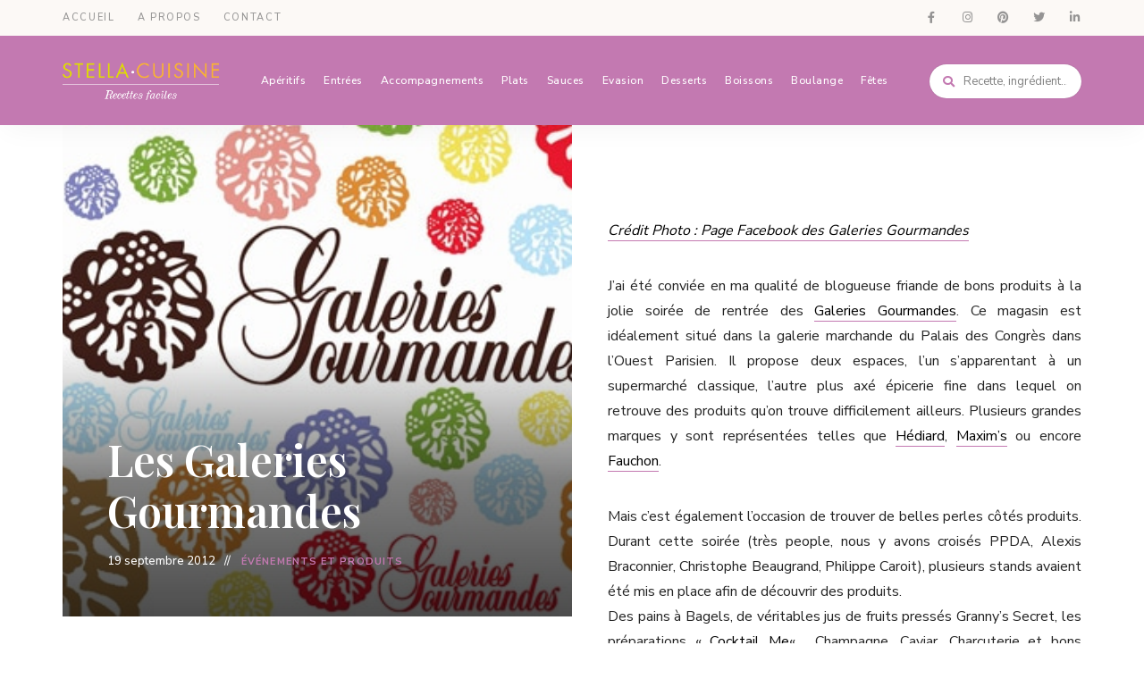

--- FILE ---
content_type: text/html; charset=UTF-8
request_url: https://www.stellacuisine.com/les-galeries-gourmandes/
body_size: 19336
content:
<!DOCTYPE html>
<html dir="ltr" lang="fr-FR" prefix="og: https://ogp.me/ns#" class="no-js no-svg">
	<head>
		<meta charset="UTF-8">
		<meta name="viewport" content="width=device-width, initial-scale=1">
		<link rel="profile" href="//gmpg.org/xfn/11">
				<link rel="pingback" href="https://www.stellacuisine.com/xmlrpc.php">
				<title>Les Galeries Gourmandes | Recettes faciles, recettes rapides, recettes végétariennes !</title>
	<style>img:is([sizes="auto" i], [sizes^="auto," i]) { contain-intrinsic-size: 3000px 1500px }</style>
	
		<!-- All in One SEO 4.8.4.1 - aioseo.com -->
	<meta name="description" content="Crédit Photo : Page Facebook des Galeries Gourmandes J&#039;ai été conviée en ma qualité de blogueuse friande de bons produits à la jolie soirée de rentrée des Galeries Gourmandes. Ce magasin est idéalement situé dans la galerie marchande du Palais des Congrès dans l&#039;Ouest Parisien. Il propose deux espaces, l&#039;un s&#039;apparentant à un supermarché classique, l&#039;autre" />
	<meta name="robots" content="max-image-preview:large" />
	<meta name="author" content="Stella"/>
	<meta name="google-site-verification" content="httpwww.stellacuisine.com&amp;hl=fr" />
	<link rel="canonical" href="https://www.stellacuisine.com/les-galeries-gourmandes/" />
	<meta name="generator" content="All in One SEO (AIOSEO) 4.8.4.1" />
		<meta property="og:locale" content="fr_FR" />
		<meta property="og:site_name" content="Recettes faciles, recette pas cher, recettes rapides par Stella Cuisine" />
		<meta property="og:type" content="article" />
		<meta property="og:title" content="Les Galeries Gourmandes | Recettes faciles, recettes rapides, recettes végétariennes !" />
		<meta property="og:description" content="Crédit Photo : Page Facebook des Galeries Gourmandes J&#039;ai été conviée en ma qualité de blogueuse friande de bons produits à la jolie soirée de rentrée des Galeries Gourmandes. Ce magasin est idéalement situé dans la galerie marchande du Palais des Congrès dans l&#039;Ouest Parisien. Il propose deux espaces, l&#039;un s&#039;apparentant à un supermarché classique, l&#039;autre" />
		<meta property="og:url" content="https://www.stellacuisine.com/les-galeries-gourmandes/" />
		<meta property="fb:admins" content="stellacuisine" />
		<meta property="og:image" content="https://www.stellacuisine.com/wp-content/uploads/galeriesgourmandes_stellacuisine1.jpg" />
		<meta property="og:image:secure_url" content="https://www.stellacuisine.com/wp-content/uploads/galeriesgourmandes_stellacuisine1.jpg" />
		<meta property="og:image:width" content="560" />
		<meta property="og:image:height" content="373" />
		<meta property="article:published_time" content="2012-09-19T08:23:34+00:00" />
		<meta property="article:modified_time" content="2015-01-19T14:43:07+00:00" />
		<meta property="article:publisher" content="https://facebook.com/stellacuisine" />
		<meta name="twitter:card" content="summary_large_image" />
		<meta name="twitter:site" content="@stellacuisine" />
		<meta name="twitter:title" content="Les Galeries Gourmandes | Recettes faciles, recettes rapides, recettes végétariennes !" />
		<meta name="twitter:description" content="Crédit Photo : Page Facebook des Galeries Gourmandes J&#039;ai été conviée en ma qualité de blogueuse friande de bons produits à la jolie soirée de rentrée des Galeries Gourmandes. Ce magasin est idéalement situé dans la galerie marchande du Palais des Congrès dans l&#039;Ouest Parisien. Il propose deux espaces, l&#039;un s&#039;apparentant à un supermarché classique, l&#039;autre" />
		<meta name="twitter:image" content="https://www.stellacuisine.com/wp-content/uploads/galeriesgourmandes_stellacuisine1.jpg" />
		<script type="application/ld+json" class="aioseo-schema">
			{"@context":"https:\/\/schema.org","@graph":[{"@type":"Article","@id":"https:\/\/www.stellacuisine.com\/les-galeries-gourmandes\/#article","name":"Les Galeries Gourmandes | Recettes faciles, recettes rapides, recettes v\u00e9g\u00e9tariennes !","headline":"Les Galeries Gourmandes","author":{"@id":"https:\/\/www.stellacuisine.com\/author\/stella\/#author"},"publisher":{"@id":"https:\/\/www.stellacuisine.com\/#person"},"image":{"@type":"ImageObject","url":"https:\/\/www.stellacuisine.com\/wp-content\/uploads\/galeriesgourmandes_stellacuisine1.jpg","width":560,"height":373},"datePublished":"2012-09-19T09:23:34+02:00","dateModified":"2015-01-19T16:43:07+02:00","inLanguage":"fr-FR","mainEntityOfPage":{"@id":"https:\/\/www.stellacuisine.com\/les-galeries-gourmandes\/#webpage"},"isPartOf":{"@id":"https:\/\/www.stellacuisine.com\/les-galeries-gourmandes\/#webpage"},"articleSection":"\u00c9v\u00e9nements et Produits"},{"@type":"BreadcrumbList","@id":"https:\/\/www.stellacuisine.com\/les-galeries-gourmandes\/#breadcrumblist","itemListElement":[{"@type":"ListItem","@id":"https:\/\/www.stellacuisine.com#listItem","position":1,"name":"Accueil","item":"https:\/\/www.stellacuisine.com","nextItem":{"@type":"ListItem","@id":"https:\/\/www.stellacuisine.com\/categorie\/evenements-et-produits\/#listItem","name":"\u00c9v\u00e9nements et Produits"}},{"@type":"ListItem","@id":"https:\/\/www.stellacuisine.com\/categorie\/evenements-et-produits\/#listItem","position":2,"name":"\u00c9v\u00e9nements et Produits","item":"https:\/\/www.stellacuisine.com\/categorie\/evenements-et-produits\/","nextItem":{"@type":"ListItem","@id":"https:\/\/www.stellacuisine.com\/les-galeries-gourmandes\/#listItem","name":"Les Galeries Gourmandes"},"previousItem":{"@type":"ListItem","@id":"https:\/\/www.stellacuisine.com#listItem","name":"Accueil"}},{"@type":"ListItem","@id":"https:\/\/www.stellacuisine.com\/les-galeries-gourmandes\/#listItem","position":3,"name":"Les Galeries Gourmandes","previousItem":{"@type":"ListItem","@id":"https:\/\/www.stellacuisine.com\/categorie\/evenements-et-produits\/#listItem","name":"\u00c9v\u00e9nements et Produits"}}]},{"@type":"Person","@id":"https:\/\/www.stellacuisine.com\/#person","name":"Stella","image":{"@type":"ImageObject","@id":"https:\/\/www.stellacuisine.com\/les-galeries-gourmandes\/#personImage","url":"https:\/\/secure.gravatar.com\/avatar\/f7f274c2063c8d80fe1482b6b1c1de32ccd045991f1fb1dbd6fb82348e8d7e57?s=96&d=mm&r=g","width":96,"height":96,"caption":"Stella"}},{"@type":"Person","@id":"https:\/\/www.stellacuisine.com\/author\/stella\/#author","url":"https:\/\/www.stellacuisine.com\/author\/stella\/","name":"Stella","image":{"@type":"ImageObject","@id":"https:\/\/www.stellacuisine.com\/les-galeries-gourmandes\/#authorImage","url":"https:\/\/secure.gravatar.com\/avatar\/f7f274c2063c8d80fe1482b6b1c1de32ccd045991f1fb1dbd6fb82348e8d7e57?s=96&d=mm&r=g","width":96,"height":96,"caption":"Stella"}},{"@type":"WebPage","@id":"https:\/\/www.stellacuisine.com\/les-galeries-gourmandes\/#webpage","url":"https:\/\/www.stellacuisine.com\/les-galeries-gourmandes\/","name":"Les Galeries Gourmandes | Recettes faciles, recettes rapides, recettes v\u00e9g\u00e9tariennes !","description":"Cr\u00e9dit Photo : Page Facebook des Galeries Gourmandes J'ai \u00e9t\u00e9 convi\u00e9e en ma qualit\u00e9 de blogueuse friande de bons produits \u00e0 la jolie soir\u00e9e de rentr\u00e9e des Galeries Gourmandes. Ce magasin est id\u00e9alement situ\u00e9 dans la galerie marchande du Palais des Congr\u00e8s dans l'Ouest Parisien. Il propose deux espaces, l'un s'apparentant \u00e0 un supermarch\u00e9 classique, l'autre","inLanguage":"fr-FR","isPartOf":{"@id":"https:\/\/www.stellacuisine.com\/#website"},"breadcrumb":{"@id":"https:\/\/www.stellacuisine.com\/les-galeries-gourmandes\/#breadcrumblist"},"author":{"@id":"https:\/\/www.stellacuisine.com\/author\/stella\/#author"},"creator":{"@id":"https:\/\/www.stellacuisine.com\/author\/stella\/#author"},"image":{"@type":"ImageObject","url":"https:\/\/www.stellacuisine.com\/wp-content\/uploads\/galeriesgourmandes_stellacuisine1.jpg","@id":"https:\/\/www.stellacuisine.com\/les-galeries-gourmandes\/#mainImage","width":560,"height":373},"primaryImageOfPage":{"@id":"https:\/\/www.stellacuisine.com\/les-galeries-gourmandes\/#mainImage"},"datePublished":"2012-09-19T09:23:34+02:00","dateModified":"2015-01-19T16:43:07+02:00"},{"@type":"WebSite","@id":"https:\/\/www.stellacuisine.com\/#website","url":"https:\/\/www.stellacuisine.com\/","name":"Recettes faciles, recettes rapides, recettes v\u00e9g\u00e9tariennes !","description":"Recettes par Stella Cuisine","inLanguage":"fr-FR","publisher":{"@id":"https:\/\/www.stellacuisine.com\/#person"}}]}
		</script>
		<!-- All in One SEO -->

<link rel='dns-prefetch' href='//fonts.googleapis.com' />
<link rel="alternate" type="application/rss+xml" title="Recettes faciles, recettes rapides, recettes végétariennes ! &raquo; Flux" href="https://www.stellacuisine.com/feed/" />
<link rel="alternate" type="application/rss+xml" title="Recettes faciles, recettes rapides, recettes végétariennes ! &raquo; Flux des commentaires" href="https://www.stellacuisine.com/comments/feed/" />
<link rel="alternate" type="application/rss+xml" title="Recettes faciles, recettes rapides, recettes végétariennes ! &raquo; Les Galeries Gourmandes Flux des commentaires" href="https://www.stellacuisine.com/les-galeries-gourmandes/feed/" />
		<!-- This site uses the Google Analytics by MonsterInsights plugin v9.10.0 - Using Analytics tracking - https://www.monsterinsights.com/ -->
							<script src="//www.googletagmanager.com/gtag/js?id=G-SBRBY93ZSP"  data-cfasync="false" data-wpfc-render="false" type="text/javascript" async></script>
			<script data-cfasync="false" data-wpfc-render="false" type="text/javascript">
				var mi_version = '9.10.0';
				var mi_track_user = true;
				var mi_no_track_reason = '';
								var MonsterInsightsDefaultLocations = {"page_location":"https:\/\/www.stellacuisine.com\/les-galeries-gourmandes\/"};
								if ( typeof MonsterInsightsPrivacyGuardFilter === 'function' ) {
					var MonsterInsightsLocations = (typeof MonsterInsightsExcludeQuery === 'object') ? MonsterInsightsPrivacyGuardFilter( MonsterInsightsExcludeQuery ) : MonsterInsightsPrivacyGuardFilter( MonsterInsightsDefaultLocations );
				} else {
					var MonsterInsightsLocations = (typeof MonsterInsightsExcludeQuery === 'object') ? MonsterInsightsExcludeQuery : MonsterInsightsDefaultLocations;
				}

								var disableStrs = [
										'ga-disable-G-SBRBY93ZSP',
									];

				/* Function to detect opted out users */
				function __gtagTrackerIsOptedOut() {
					for (var index = 0; index < disableStrs.length; index++) {
						if (document.cookie.indexOf(disableStrs[index] + '=true') > -1) {
							return true;
						}
					}

					return false;
				}

				/* Disable tracking if the opt-out cookie exists. */
				if (__gtagTrackerIsOptedOut()) {
					for (var index = 0; index < disableStrs.length; index++) {
						window[disableStrs[index]] = true;
					}
				}

				/* Opt-out function */
				function __gtagTrackerOptout() {
					for (var index = 0; index < disableStrs.length; index++) {
						document.cookie = disableStrs[index] + '=true; expires=Thu, 31 Dec 2099 23:59:59 UTC; path=/';
						window[disableStrs[index]] = true;
					}
				}

				if ('undefined' === typeof gaOptout) {
					function gaOptout() {
						__gtagTrackerOptout();
					}
				}
								window.dataLayer = window.dataLayer || [];

				window.MonsterInsightsDualTracker = {
					helpers: {},
					trackers: {},
				};
				if (mi_track_user) {
					function __gtagDataLayer() {
						dataLayer.push(arguments);
					}

					function __gtagTracker(type, name, parameters) {
						if (!parameters) {
							parameters = {};
						}

						if (parameters.send_to) {
							__gtagDataLayer.apply(null, arguments);
							return;
						}

						if (type === 'event') {
														parameters.send_to = monsterinsights_frontend.v4_id;
							var hookName = name;
							if (typeof parameters['event_category'] !== 'undefined') {
								hookName = parameters['event_category'] + ':' + name;
							}

							if (typeof MonsterInsightsDualTracker.trackers[hookName] !== 'undefined') {
								MonsterInsightsDualTracker.trackers[hookName](parameters);
							} else {
								__gtagDataLayer('event', name, parameters);
							}
							
						} else {
							__gtagDataLayer.apply(null, arguments);
						}
					}

					__gtagTracker('js', new Date());
					__gtagTracker('set', {
						'developer_id.dZGIzZG': true,
											});
					if ( MonsterInsightsLocations.page_location ) {
						__gtagTracker('set', MonsterInsightsLocations);
					}
										__gtagTracker('config', 'G-SBRBY93ZSP', {"forceSSL":"true","link_attribution":"true"} );
										window.gtag = __gtagTracker;										(function () {
						/* https://developers.google.com/analytics/devguides/collection/analyticsjs/ */
						/* ga and __gaTracker compatibility shim. */
						var noopfn = function () {
							return null;
						};
						var newtracker = function () {
							return new Tracker();
						};
						var Tracker = function () {
							return null;
						};
						var p = Tracker.prototype;
						p.get = noopfn;
						p.set = noopfn;
						p.send = function () {
							var args = Array.prototype.slice.call(arguments);
							args.unshift('send');
							__gaTracker.apply(null, args);
						};
						var __gaTracker = function () {
							var len = arguments.length;
							if (len === 0) {
								return;
							}
							var f = arguments[len - 1];
							if (typeof f !== 'object' || f === null || typeof f.hitCallback !== 'function') {
								if ('send' === arguments[0]) {
									var hitConverted, hitObject = false, action;
									if ('event' === arguments[1]) {
										if ('undefined' !== typeof arguments[3]) {
											hitObject = {
												'eventAction': arguments[3],
												'eventCategory': arguments[2],
												'eventLabel': arguments[4],
												'value': arguments[5] ? arguments[5] : 1,
											}
										}
									}
									if ('pageview' === arguments[1]) {
										if ('undefined' !== typeof arguments[2]) {
											hitObject = {
												'eventAction': 'page_view',
												'page_path': arguments[2],
											}
										}
									}
									if (typeof arguments[2] === 'object') {
										hitObject = arguments[2];
									}
									if (typeof arguments[5] === 'object') {
										Object.assign(hitObject, arguments[5]);
									}
									if ('undefined' !== typeof arguments[1].hitType) {
										hitObject = arguments[1];
										if ('pageview' === hitObject.hitType) {
											hitObject.eventAction = 'page_view';
										}
									}
									if (hitObject) {
										action = 'timing' === arguments[1].hitType ? 'timing_complete' : hitObject.eventAction;
										hitConverted = mapArgs(hitObject);
										__gtagTracker('event', action, hitConverted);
									}
								}
								return;
							}

							function mapArgs(args) {
								var arg, hit = {};
								var gaMap = {
									'eventCategory': 'event_category',
									'eventAction': 'event_action',
									'eventLabel': 'event_label',
									'eventValue': 'event_value',
									'nonInteraction': 'non_interaction',
									'timingCategory': 'event_category',
									'timingVar': 'name',
									'timingValue': 'value',
									'timingLabel': 'event_label',
									'page': 'page_path',
									'location': 'page_location',
									'title': 'page_title',
									'referrer' : 'page_referrer',
								};
								for (arg in args) {
																		if (!(!args.hasOwnProperty(arg) || !gaMap.hasOwnProperty(arg))) {
										hit[gaMap[arg]] = args[arg];
									} else {
										hit[arg] = args[arg];
									}
								}
								return hit;
							}

							try {
								f.hitCallback();
							} catch (ex) {
							}
						};
						__gaTracker.create = newtracker;
						__gaTracker.getByName = newtracker;
						__gaTracker.getAll = function () {
							return [];
						};
						__gaTracker.remove = noopfn;
						__gaTracker.loaded = true;
						window['__gaTracker'] = __gaTracker;
					})();
									} else {
										console.log("");
					(function () {
						function __gtagTracker() {
							return null;
						}

						window['__gtagTracker'] = __gtagTracker;
						window['gtag'] = __gtagTracker;
					})();
									}
			</script>
							<!-- / Google Analytics by MonsterInsights -->
		<style id='classic-theme-styles-inline-css' type='text/css'>
/*! This file is auto-generated */
.wp-block-button__link{color:#fff;background-color:#32373c;border-radius:9999px;box-shadow:none;text-decoration:none;padding:calc(.667em + 2px) calc(1.333em + 2px);font-size:1.125em}.wp-block-file__button{background:#32373c;color:#fff;text-decoration:none}
</style>
<style id='global-styles-inline-css' type='text/css'>
:root{--wp--preset--aspect-ratio--square: 1;--wp--preset--aspect-ratio--4-3: 4/3;--wp--preset--aspect-ratio--3-4: 3/4;--wp--preset--aspect-ratio--3-2: 3/2;--wp--preset--aspect-ratio--2-3: 2/3;--wp--preset--aspect-ratio--16-9: 16/9;--wp--preset--aspect-ratio--9-16: 9/16;--wp--preset--color--black: #000000;--wp--preset--color--cyan-bluish-gray: #abb8c3;--wp--preset--color--white: #ffffff;--wp--preset--color--pale-pink: #f78da7;--wp--preset--color--vivid-red: #cf2e2e;--wp--preset--color--luminous-vivid-orange: #ff6900;--wp--preset--color--luminous-vivid-amber: #fcb900;--wp--preset--color--light-green-cyan: #7bdcb5;--wp--preset--color--vivid-green-cyan: #00d084;--wp--preset--color--pale-cyan-blue: #8ed1fc;--wp--preset--color--vivid-cyan-blue: #0693e3;--wp--preset--color--vivid-purple: #9b51e0;--wp--preset--gradient--vivid-cyan-blue-to-vivid-purple: linear-gradient(135deg,rgba(6,147,227,1) 0%,rgb(155,81,224) 100%);--wp--preset--gradient--light-green-cyan-to-vivid-green-cyan: linear-gradient(135deg,rgb(122,220,180) 0%,rgb(0,208,130) 100%);--wp--preset--gradient--luminous-vivid-amber-to-luminous-vivid-orange: linear-gradient(135deg,rgba(252,185,0,1) 0%,rgba(255,105,0,1) 100%);--wp--preset--gradient--luminous-vivid-orange-to-vivid-red: linear-gradient(135deg,rgba(255,105,0,1) 0%,rgb(207,46,46) 100%);--wp--preset--gradient--very-light-gray-to-cyan-bluish-gray: linear-gradient(135deg,rgb(238,238,238) 0%,rgb(169,184,195) 100%);--wp--preset--gradient--cool-to-warm-spectrum: linear-gradient(135deg,rgb(74,234,220) 0%,rgb(151,120,209) 20%,rgb(207,42,186) 40%,rgb(238,44,130) 60%,rgb(251,105,98) 80%,rgb(254,248,76) 100%);--wp--preset--gradient--blush-light-purple: linear-gradient(135deg,rgb(255,206,236) 0%,rgb(152,150,240) 100%);--wp--preset--gradient--blush-bordeaux: linear-gradient(135deg,rgb(254,205,165) 0%,rgb(254,45,45) 50%,rgb(107,0,62) 100%);--wp--preset--gradient--luminous-dusk: linear-gradient(135deg,rgb(255,203,112) 0%,rgb(199,81,192) 50%,rgb(65,88,208) 100%);--wp--preset--gradient--pale-ocean: linear-gradient(135deg,rgb(255,245,203) 0%,rgb(182,227,212) 50%,rgb(51,167,181) 100%);--wp--preset--gradient--electric-grass: linear-gradient(135deg,rgb(202,248,128) 0%,rgb(113,206,126) 100%);--wp--preset--gradient--midnight: linear-gradient(135deg,rgb(2,3,129) 0%,rgb(40,116,252) 100%);--wp--preset--font-size--small: 13px;--wp--preset--font-size--medium: 20px;--wp--preset--font-size--large: 36px;--wp--preset--font-size--x-large: 42px;--wp--preset--spacing--20: 0.44rem;--wp--preset--spacing--30: 0.67rem;--wp--preset--spacing--40: 1rem;--wp--preset--spacing--50: 1.5rem;--wp--preset--spacing--60: 2.25rem;--wp--preset--spacing--70: 3.38rem;--wp--preset--spacing--80: 5.06rem;--wp--preset--shadow--natural: 6px 6px 9px rgba(0, 0, 0, 0.2);--wp--preset--shadow--deep: 12px 12px 50px rgba(0, 0, 0, 0.4);--wp--preset--shadow--sharp: 6px 6px 0px rgba(0, 0, 0, 0.2);--wp--preset--shadow--outlined: 6px 6px 0px -3px rgba(255, 255, 255, 1), 6px 6px rgba(0, 0, 0, 1);--wp--preset--shadow--crisp: 6px 6px 0px rgba(0, 0, 0, 1);}:where(.is-layout-flex){gap: 0.5em;}:where(.is-layout-grid){gap: 0.5em;}body .is-layout-flex{display: flex;}.is-layout-flex{flex-wrap: wrap;align-items: center;}.is-layout-flex > :is(*, div){margin: 0;}body .is-layout-grid{display: grid;}.is-layout-grid > :is(*, div){margin: 0;}:where(.wp-block-columns.is-layout-flex){gap: 2em;}:where(.wp-block-columns.is-layout-grid){gap: 2em;}:where(.wp-block-post-template.is-layout-flex){gap: 1.25em;}:where(.wp-block-post-template.is-layout-grid){gap: 1.25em;}.has-black-color{color: var(--wp--preset--color--black) !important;}.has-cyan-bluish-gray-color{color: var(--wp--preset--color--cyan-bluish-gray) !important;}.has-white-color{color: var(--wp--preset--color--white) !important;}.has-pale-pink-color{color: var(--wp--preset--color--pale-pink) !important;}.has-vivid-red-color{color: var(--wp--preset--color--vivid-red) !important;}.has-luminous-vivid-orange-color{color: var(--wp--preset--color--luminous-vivid-orange) !important;}.has-luminous-vivid-amber-color{color: var(--wp--preset--color--luminous-vivid-amber) !important;}.has-light-green-cyan-color{color: var(--wp--preset--color--light-green-cyan) !important;}.has-vivid-green-cyan-color{color: var(--wp--preset--color--vivid-green-cyan) !important;}.has-pale-cyan-blue-color{color: var(--wp--preset--color--pale-cyan-blue) !important;}.has-vivid-cyan-blue-color{color: var(--wp--preset--color--vivid-cyan-blue) !important;}.has-vivid-purple-color{color: var(--wp--preset--color--vivid-purple) !important;}.has-black-background-color{background-color: var(--wp--preset--color--black) !important;}.has-cyan-bluish-gray-background-color{background-color: var(--wp--preset--color--cyan-bluish-gray) !important;}.has-white-background-color{background-color: var(--wp--preset--color--white) !important;}.has-pale-pink-background-color{background-color: var(--wp--preset--color--pale-pink) !important;}.has-vivid-red-background-color{background-color: var(--wp--preset--color--vivid-red) !important;}.has-luminous-vivid-orange-background-color{background-color: var(--wp--preset--color--luminous-vivid-orange) !important;}.has-luminous-vivid-amber-background-color{background-color: var(--wp--preset--color--luminous-vivid-amber) !important;}.has-light-green-cyan-background-color{background-color: var(--wp--preset--color--light-green-cyan) !important;}.has-vivid-green-cyan-background-color{background-color: var(--wp--preset--color--vivid-green-cyan) !important;}.has-pale-cyan-blue-background-color{background-color: var(--wp--preset--color--pale-cyan-blue) !important;}.has-vivid-cyan-blue-background-color{background-color: var(--wp--preset--color--vivid-cyan-blue) !important;}.has-vivid-purple-background-color{background-color: var(--wp--preset--color--vivid-purple) !important;}.has-black-border-color{border-color: var(--wp--preset--color--black) !important;}.has-cyan-bluish-gray-border-color{border-color: var(--wp--preset--color--cyan-bluish-gray) !important;}.has-white-border-color{border-color: var(--wp--preset--color--white) !important;}.has-pale-pink-border-color{border-color: var(--wp--preset--color--pale-pink) !important;}.has-vivid-red-border-color{border-color: var(--wp--preset--color--vivid-red) !important;}.has-luminous-vivid-orange-border-color{border-color: var(--wp--preset--color--luminous-vivid-orange) !important;}.has-luminous-vivid-amber-border-color{border-color: var(--wp--preset--color--luminous-vivid-amber) !important;}.has-light-green-cyan-border-color{border-color: var(--wp--preset--color--light-green-cyan) !important;}.has-vivid-green-cyan-border-color{border-color: var(--wp--preset--color--vivid-green-cyan) !important;}.has-pale-cyan-blue-border-color{border-color: var(--wp--preset--color--pale-cyan-blue) !important;}.has-vivid-cyan-blue-border-color{border-color: var(--wp--preset--color--vivid-cyan-blue) !important;}.has-vivid-purple-border-color{border-color: var(--wp--preset--color--vivid-purple) !important;}.has-vivid-cyan-blue-to-vivid-purple-gradient-background{background: var(--wp--preset--gradient--vivid-cyan-blue-to-vivid-purple) !important;}.has-light-green-cyan-to-vivid-green-cyan-gradient-background{background: var(--wp--preset--gradient--light-green-cyan-to-vivid-green-cyan) !important;}.has-luminous-vivid-amber-to-luminous-vivid-orange-gradient-background{background: var(--wp--preset--gradient--luminous-vivid-amber-to-luminous-vivid-orange) !important;}.has-luminous-vivid-orange-to-vivid-red-gradient-background{background: var(--wp--preset--gradient--luminous-vivid-orange-to-vivid-red) !important;}.has-very-light-gray-to-cyan-bluish-gray-gradient-background{background: var(--wp--preset--gradient--very-light-gray-to-cyan-bluish-gray) !important;}.has-cool-to-warm-spectrum-gradient-background{background: var(--wp--preset--gradient--cool-to-warm-spectrum) !important;}.has-blush-light-purple-gradient-background{background: var(--wp--preset--gradient--blush-light-purple) !important;}.has-blush-bordeaux-gradient-background{background: var(--wp--preset--gradient--blush-bordeaux) !important;}.has-luminous-dusk-gradient-background{background: var(--wp--preset--gradient--luminous-dusk) !important;}.has-pale-ocean-gradient-background{background: var(--wp--preset--gradient--pale-ocean) !important;}.has-electric-grass-gradient-background{background: var(--wp--preset--gradient--electric-grass) !important;}.has-midnight-gradient-background{background: var(--wp--preset--gradient--midnight) !important;}.has-small-font-size{font-size: var(--wp--preset--font-size--small) !important;}.has-medium-font-size{font-size: var(--wp--preset--font-size--medium) !important;}.has-large-font-size{font-size: var(--wp--preset--font-size--large) !important;}.has-x-large-font-size{font-size: var(--wp--preset--font-size--x-large) !important;}
:where(.wp-block-post-template.is-layout-flex){gap: 1.25em;}:where(.wp-block-post-template.is-layout-grid){gap: 1.25em;}
:where(.wp-block-columns.is-layout-flex){gap: 2em;}:where(.wp-block-columns.is-layout-grid){gap: 2em;}
:root :where(.wp-block-pullquote){font-size: 1.5em;line-height: 1.6;}
</style>
<style id='akismet-widget-style-inline-css' type='text/css'>

			.a-stats {
				--akismet-color-mid-green: #357b49;
				--akismet-color-white: #fff;
				--akismet-color-light-grey: #f6f7f7;

				max-width: 350px;
				width: auto;
			}

			.a-stats * {
				all: unset;
				box-sizing: border-box;
			}

			.a-stats strong {
				font-weight: 600;
			}

			.a-stats a.a-stats__link,
			.a-stats a.a-stats__link:visited,
			.a-stats a.a-stats__link:active {
				background: var(--akismet-color-mid-green);
				border: none;
				box-shadow: none;
				border-radius: 8px;
				color: var(--akismet-color-white);
				cursor: pointer;
				display: block;
				font-family: -apple-system, BlinkMacSystemFont, 'Segoe UI', 'Roboto', 'Oxygen-Sans', 'Ubuntu', 'Cantarell', 'Helvetica Neue', sans-serif;
				font-weight: 500;
				padding: 12px;
				text-align: center;
				text-decoration: none;
				transition: all 0.2s ease;
			}

			/* Extra specificity to deal with TwentyTwentyOne focus style */
			.widget .a-stats a.a-stats__link:focus {
				background: var(--akismet-color-mid-green);
				color: var(--akismet-color-white);
				text-decoration: none;
			}

			.a-stats a.a-stats__link:hover {
				filter: brightness(110%);
				box-shadow: 0 4px 12px rgba(0, 0, 0, 0.06), 0 0 2px rgba(0, 0, 0, 0.16);
			}

			.a-stats .count {
				color: var(--akismet-color-white);
				display: block;
				font-size: 1.5em;
				line-height: 1.4;
				padding: 0 13px;
				white-space: nowrap;
			}
		
</style>
<link rel='stylesheet' id='wpo_min-header-0-css' href='https://www.stellacuisine.com/wp-content/cache/wpo-minify/1752423326/assets/wpo-minify-header-01de5a87.min.css' type='text/css' media='all' />
<script type="text/javascript" src="https://www.stellacuisine.com/wp-content/cache/wpo-minify/1752423326/assets/wpo-minify-header-f5531413.min.js" id="wpo_min-header-0-js"></script>
<!--[if lt IE 9]>
<script type="text/javascript" src="https://www.stellacuisine.com/wp-content/themes/tinysalt/assets/js/libs/html5shiv.min.js" id="html5shiv-js"></script>
<![endif]-->
<script type="text/javascript" src="https://www.stellacuisine.com/wp-content/cache/wpo-minify/1752423326/assets/wpo-minify-header-597e0eca.min.js" id="wpo_min-header-2-js" async="async" data-wp-strategy="async"></script>
<link rel="https://api.w.org/" href="https://www.stellacuisine.com/wp-json/" /><link rel="alternate" title="JSON" type="application/json" href="https://www.stellacuisine.com/wp-json/wp/v2/posts/1760" /><link rel="EditURI" type="application/rsd+xml" title="RSD" href="https://www.stellacuisine.com/xmlrpc.php?rsd" />
<meta name="generator" content="WordPress 6.8.3" />
<link rel='shortlink' href='https://www.stellacuisine.com/?p=1760' />
<link rel="alternate" title="oEmbed (JSON)" type="application/json+oembed" href="https://www.stellacuisine.com/wp-json/oembed/1.0/embed?url=https%3A%2F%2Fwww.stellacuisine.com%2Fles-galeries-gourmandes%2F" />
<link rel="alternate" title="oEmbed (XML)" type="text/xml+oembed" href="https://www.stellacuisine.com/wp-json/oembed/1.0/embed?url=https%3A%2F%2Fwww.stellacuisine.com%2Fles-galeries-gourmandes%2F&#038;format=xml" />
<style type="text/css"> html body .wprm-recipe-container .wprm-recipe { font-size: 14px; } html body .wprm-recipe-container .wprm-recipe { font-family: 'Nunito Sans'; } html body .wprm-recipe-container .wprm-recipe p { font-family: 'Nunito Sans'; } html body .wprm-recipe-container .wprm-recipe li { font-family: 'Nunito Sans'; } html body .wprm-recipe-container .wprm-recipe .wprm-recipe-name { font-family: 'Playfair Display'; } html body .wprm-recipe-container .wprm-recipe .wprm-recipe-header { font-family: 'Playfair Display'; } html body .wprm-recipe-container { color: #666666; } html body .wprm-recipe-container a.wprm-recipe-print { color: #666666; } html body .wprm-recipe-container a.wprm-recipe-print:hover { color: #666666; } html body .wprm-recipe-container .wprm-recipe { background-color: #fcf9f6; } html body .wprm-recipe-container .wprm-recipe { border-color: #f5eade; } html body .wprm-recipe-container .wprm-recipe-tastefully-simple .wprm-recipe-time-container { border-color: #f5eade; } html body .wprm-recipe-container .wprm-recipe .wprm-color-border { border-color: #f5eade; } html body .wprm-recipe-container a { color: #a8cf38; } html body .wprm-recipe-container .wprm-recipe-tastefully-simple .wprm-recipe-name { color: #b565a7; } html body .wprm-recipe-container .wprm-recipe-tastefully-simple .wprm-recipe-header { color: #b565a7; } html body .wprm-recipe-container h1 { color: #b565a7; } html body .wprm-recipe-container h2 { color: #b565a7; } html body .wprm-recipe-container h3 { color: #b565a7; } html body .wprm-recipe-container h4 { color: #b565a7; } html body .wprm-recipe-container h5 { color: #b565a7; } html body .wprm-recipe-container h6 { color: #b565a7; } html body .wprm-recipe-container svg path { fill: #343434; } html body .wprm-recipe-container svg rect { fill: #343434; } html body .wprm-recipe-container svg polygon { stroke: #343434; } html body .wprm-recipe-container .wprm-rating-star-full svg polygon { fill: #343434; } html body .wprm-recipe-container .wprm-recipe .wprm-color-accent { background-color: #2c3e50; } html body .wprm-recipe-container .wprm-recipe .wprm-color-accent { color: #ffffff; } html body .wprm-recipe-container .wprm-recipe .wprm-color-accent a.wprm-recipe-print { color: #ffffff; } html body .wprm-recipe-container .wprm-recipe .wprm-color-accent a.wprm-recipe-print:hover { color: #ffffff; } html body .wprm-recipe-container .wprm-recipe-colorful .wprm-recipe-header { background-color: #2c3e50; } html body .wprm-recipe-container .wprm-recipe-colorful .wprm-recipe-header { color: #ffffff; } html body .wprm-recipe-container .wprm-recipe-colorful .wprm-recipe-meta > div { background-color: #3498db; } html body .wprm-recipe-container .wprm-recipe-colorful .wprm-recipe-meta > div { color: #ffffff; } html body .wprm-recipe-container .wprm-recipe-colorful .wprm-recipe-meta > div a.wprm-recipe-print { color: #ffffff; } html body .wprm-recipe-container .wprm-recipe-colorful .wprm-recipe-meta > div a.wprm-recipe-print:hover { color: #ffffff; } .wprm-rating-star svg polygon { stroke: #343434; } .wprm-rating-star.wprm-rating-star-full svg polygon { fill: #343434; } html body .wprm-recipe-container .wprm-recipe-instruction-image { text-align: left; } html body .wprm-recipe-container li.wprm-recipe-ingredient { list-style-type: disc; } html body .wprm-recipe-container li.wprm-recipe-instruction { list-style-type: disc; } .tippy-box[data-theme~="wprm"] { background-color: #333333; color: #FFFFFF; } .tippy-box[data-theme~="wprm"][data-placement^="top"] > .tippy-arrow::before { border-top-color: #333333; } .tippy-box[data-theme~="wprm"][data-placement^="bottom"] > .tippy-arrow::before { border-bottom-color: #333333; } .tippy-box[data-theme~="wprm"][data-placement^="left"] > .tippy-arrow::before { border-left-color: #333333; } .tippy-box[data-theme~="wprm"][data-placement^="right"] > .tippy-arrow::before { border-right-color: #333333; } .tippy-box[data-theme~="wprm"] a { color: #FFFFFF; } .wprm-comment-rating svg { width: 18px !important; height: 18px !important; } img.wprm-comment-rating { width: 90px !important; height: 18px !important; } body { --comment-rating-star-color: #343434; } body { --wprm-popup-font-size: 16px; } body { --wprm-popup-background: #ffffff; } body { --wprm-popup-title: #000000; } body { --wprm-popup-content: #444444; } body { --wprm-popup-button-background: #444444; } body { --wprm-popup-button-text: #ffffff; }.wprm-recipe-instruction-text, .wprm-print .wprm-recipe-tastefully-simple .wprm-recipe-ingredients li, .wprm-recipe-container .wprm-recipe-tastefully-simple .wprm-recipe-ingredients li .wprm-recipe-summary .wprm-recipe-details-name wprm-recipe-servings-name {
font-family:'Lato';
}

.wprm-recipe-instruction-group-name {
padding:15px !important;
background-color:#F5EADE !important;
font-weight:700 !important;
margin-top:20px !important;
}
.wprm-recipe-container .wprm-recipe .wprm-recipe-header .wprm-color-header {
font-family:'Roboto Slab' !important;
}

.wprm-recipe-group-name {
padding:15px !important;
background-color:#F5EADE !important;
font-weight:700 !important;
margin-top:20px !important;
}

.wprm-recipe-notes-container {
font-family:'Lato';
}

.wprm-print .wprm-recipe-tastefully-simple .wprm-recipe-group-name, .wprm-recipe-container .wprm-recipe-tastefully-simple .wprm-recipe-group-name {
font-family:'Roboto Slab';
}

.wprm-print .wprm-recipe-tastefully-simple li, .wprm-print .wprm-recipe-tastefully-simple p, .wprm-recipe-container .wprm-recipe-tastefully-simple li, .wprm-recipe-container .wprm-recipe-tastefully-simple p {
font-family:'Lato';
}

.wprm-print .wprm-recipe-tastefully-simple .wprm-recipe-header, .wprm-recipe-container .wprm-recipe-tastefully-simple .wprm-recipe-header {
margin-bottom:0px !important;
}

.wprm-recipe-name {
font-size:20px;
}

.wprm-recipe-ingredients-container {
display:inline-block;
width:100%;
}
</style><style type="text/css">.wprm-glossary-term {color: #5A822B;text-decoration: underline;cursor: help;}</style><style>.mc4wp-checkbox-wp-comment-form{clear:both;width:auto;display:block;position:static}.mc4wp-checkbox-wp-comment-form input{float:none;vertical-align:middle;-webkit-appearance:checkbox;width:auto;max-width:21px;margin:0 6px 0 0;padding:0;position:static;display:inline-block!important}.mc4wp-checkbox-wp-comment-form label{float:none;cursor:pointer;width:auto;margin:0 0 16px;display:block;position:static}</style>				<style type="text/css" id="custom-background-css">
					body.custom-background #page { background-color: #ffffff; }
				</style>		<style type="text/css" id="wp-custom-css">
			.site-header .primary-menu>li.current-menu-ancestor>a, .site-header .primary-menu>li.current-menu-item>a {
background-color:white !important;
}		</style>
		<style id="kirki-inline-styles"></style>		
		
		
		<!-- Moneytizer -->
		
		<!-- Quantcast Choice. Consent Manager Tag v2.0 (for TCF 2.0) -->
			<!-- Quantcast Choice. Consent Manager Tag v2.0 (for TCF 2.0) -->

<!-- InMobi Choice. Consent Manager Tag v3.0 (for TCF 2.2) -->
<script type="text/javascript" async=true>
(function() {
  var host = "www.themoneytizer.com";
  var element = document.createElement('script');
  var firstScript = document.getElementsByTagName('script')[0];
  var url = 'https://cmp.inmobi.com'
    .concat('/choice/', '6Fv0cGNfc_bw8', '/', host, '/choice.js?tag_version=V3');
  var uspTries = 0;
  var uspTriesLimit = 3;
  element.async = true;
  element.type = 'text/javascript';
  element.src = url;

  firstScript.parentNode.insertBefore(element, firstScript);

  function makeStub() {
    var TCF_LOCATOR_NAME = '__tcfapiLocator';
    var queue = [];
    var win = window;
    var cmpFrame;

    function addFrame() {
      var doc = win.document;
      var otherCMP = !!(win.frames[TCF_LOCATOR_NAME]);

      if (!otherCMP) {
        if (doc.body) {
          var iframe = doc.createElement('iframe');

          iframe.style.cssText = 'display:none';
          iframe.name = TCF_LOCATOR_NAME;
          doc.body.appendChild(iframe);
        } else {
          setTimeout(addFrame, 5);
        }
      }
      return !otherCMP;
    }

    function tcfAPIHandler() {
      var gdprApplies;
      var args = arguments;

      if (!args.length) {
        return queue;
      } else if (args[0] === 'setGdprApplies') {
        if (
          args.length > 3 &&
          args[2] === 2 &&
          typeof args[3] === 'boolean'
        ) {
          gdprApplies = args[3];
          if (typeof args[2] === 'function') {
            args[2]('set', true);
          }
        }
      } else if (args[0] === 'ping') {
        var retr = {
          gdprApplies: gdprApplies,
          cmpLoaded: false,
          cmpStatus: 'stub'
        };

        if (typeof args[2] === 'function') {
          args[2](retr);
        }
      } else {
        if(args[0] === 'init' && typeof args[3] === 'object') {
          args[3] = Object.assign(args[3], { tag_version: 'V3' });
        }
        queue.push(args);
      }
    }

    function postMessageEventHandler(event) {
      var msgIsString = typeof event.data === 'string';
      var json = {};

      try {
        if (msgIsString) {
          json = JSON.parse(event.data);
        } else {
          json = event.data;
        }
      } catch (ignore) {}

      var payload = json.__tcfapiCall;

      if (payload) {
        window.__tcfapi(
          payload.command,
          payload.version,
          function(retValue, success) {
            var returnMsg = {
              __tcfapiReturn: {
                returnValue: retValue,
                success: success,
                callId: payload.callId
              }
            };
            if (msgIsString) {
              returnMsg = JSON.stringify(returnMsg);
            }
            if (event && event.source && event.source.postMessage) {
              event.source.postMessage(returnMsg, '*');
            }
          },
          payload.parameter
        );
      }
    }

    while (win) {
      try {
        if (win.frames[TCF_LOCATOR_NAME]) {
          cmpFrame = win;
          break;
        }
      } catch (ignore) {}

      if (win === window.top) {
        break;
      }
      win = win.parent;
    }
    if (!cmpFrame) {
      addFrame();
      win.__tcfapi = tcfAPIHandler;
      win.addEventListener('message', postMessageEventHandler, false);
    }
  };

  makeStub();

  var uspStubFunction = function() {
    var arg = arguments;
    if (typeof window.__uspapi !== uspStubFunction) {
      setTimeout(function() {
        if (typeof window.__uspapi !== 'undefined') {
          window.__uspapi.apply(window.__uspapi, arg);
        }
      }, 500);
    }
  };

  var checkIfUspIsReady = function() {
    uspTries++;
    if (window.__uspapi === uspStubFunction && uspTries < uspTriesLimit) {
      console.warn('USP is not accessible');
    } else {
      clearInterval(uspInterval);
    }
  };

  if (typeof window.__uspapi === 'undefined') {
    window.__uspapi = uspStubFunction;
    var uspInterval = setInterval(checkIfUspIsReady, 6000);
  }
})();
</script>
<!-- End InMobi Choice. Consent Manager Tag v3.0 (for TCF 2.2) -->
<!-- End Quantcast Choice. Consent Manager Tag v2.0 (for TCF 2.0) -->
			<!-- End Quantcast Choice. Consent Manager Tag v2.0 (for TCF 2.0) -->

	</head>

	<body class="wp-singular post-template-default single single-post postid-1760 single-format-standard custom-background wp-custom-logo wp-embed-responsive wp-theme-tinysalt post-template-4 light-color">

		
						<div id="page">
			<header id="masthead" class="site-header site-header-layout-2 light-color show-top-bar show-social mobile-search" data-sticky="sticky-scroll-up">        <div class="header-top-bar">
            <div class="container"><nav id="secondary-navigation" class="secondary-navigation"><ul id="menu-secondary-menu" class="secondary-menu"><li id="menu-item-8430" class="menu-item menu-item-type-custom menu-item-object-custom menu-item-home menu-item-8430"><a href="https://www.stellacuisine.com/">Accueil</a></li>
<li id="menu-item-8431" class="menu-item menu-item-type-post_type menu-item-object-page menu-item-8431"><a href="https://www.stellacuisine.com/a-propos/">A propos</a></li>
<li id="menu-item-8432" class="menu-item menu-item-type-post_type menu-item-object-page menu-item-8432"><a href="https://www.stellacuisine.com/contact/">Contact</a></li>
</ul></nav><nav class="social-navigation"><ul id="menu-social-menu" class="social-nav menu"><li id="menu-item-8415" class="menu-item menu-item-type-custom menu-item-object-custom menu-item-8415"><a href="https://www.facebook.com/stellacuisine">Facebook</a></li>
<li id="menu-item-8416" class="menu-item menu-item-type-custom menu-item-object-custom menu-item-8416"><a href="https://www.instagram.com/stellacuisine">Instagram</a></li>
<li id="menu-item-8417" class="menu-item menu-item-type-custom menu-item-object-custom menu-item-8417"><a href="https://www.pinterest.com/stellacuisine">Pinterest</a></li>
<li id="menu-item-8418" class="menu-item menu-item-type-custom menu-item-object-custom menu-item-8418"><a href="https://www.twitter.com/stellacuisine">Twitter</a></li>
<li id="menu-item-8419" class="menu-item menu-item-type-custom menu-item-object-custom menu-item-8419"><a href="https://www.linkedin.com/in/stellagraphiste/">LinkedIn</a></li>
</ul></nav>            </div>
        </div>	
    <div class="site-header-main">
        <div class="container">
            <!-- .site-branding -->
            <div class="header-section branding header-left">
                <div class="site-branding hide-title-tagline">
                    <a href="https://www.stellacuisine.com/" class="custom-logo-link" rel="home"><img width="175" height="50" src="https://www.stellacuisine.com/wp-content/uploads/logo-stellacuisine-recettesfaciles-2.png" class="custom-logo" alt="Recettes faciles, recettes rapides, recettes végétariennes !" decoding="async" srcset="https://www.stellacuisine.com/wp-content/uploads/logo-stellacuisine-recettesfaciles-2.png 317w, https://www.stellacuisine.com/wp-content/uploads/logo-stellacuisine-recettesfaciles-2-125x35.png 125w" sizes="(max-width: 175px) 100vw, 175px" /></a>                    <p class="site-title">
                        <a href="https://www.stellacuisine.com/" rel="home">Recettes faciles, recettes rapides, recettes végétariennes !</a>
                    </p>                        <p class="site-description">Recettes par Stella Cuisine</p>                 </div>
            </div> <!-- end of .site-branding -->
                                    <div class="header-section menu"><nav id="site-navigation" class="main-navigation"><ul id="menu-main-menu" class="primary-menu"><li id="menu-item-1197" class="aperitif menu-item menu-item-type-taxonomy menu-item-object-category menu-item-1197"><a href="https://www.stellacuisine.com/categorie/recettes-salees/aperitifs-apero/">Apéritifs</a></li>
<li id="menu-item-1195" class="entrees menu-item menu-item-type-taxonomy menu-item-object-category menu-item-1195"><a href="https://www.stellacuisine.com/categorie/recettes-salees/entrees/">Entrées</a></li>
<li id="menu-item-1933" class="accompagnements menu-item menu-item-type-taxonomy menu-item-object-category menu-item-1933"><a href="https://www.stellacuisine.com/categorie/recettes-salees/accompagnements/">Accompagnements</a></li>
<li id="menu-item-1192" class="plats menu-item menu-item-type-taxonomy menu-item-object-category menu-item-1192"><a href="https://www.stellacuisine.com/categorie/plats/">Plats</a></li>
<li id="menu-item-1934" class="sauces menu-item menu-item-type-taxonomy menu-item-object-category menu-item-1934"><a href="https://www.stellacuisine.com/categorie/recettes-salees/sauces/">Sauces</a></li>
<li id="menu-item-1946" class="monde menu-item menu-item-type-taxonomy menu-item-object-category menu-item-1946"><a href="https://www.stellacuisine.com/categorie/cuisine-du-monde/">Evasion</a></li>
<li id="menu-item-1193" class="desserts menu-item menu-item-type-taxonomy menu-item-object-category menu-item-1193"><a href="https://www.stellacuisine.com/categorie/recettes-sucrees/desserts/">Desserts</a></li>
<li id="menu-item-3916" class="boissons menu-item menu-item-type-taxonomy menu-item-object-category menu-item-3916"><a href="https://www.stellacuisine.com/categorie/boissons/">Boissons</a></li>
<li id="menu-item-1935" class="boulange menu-item menu-item-type-taxonomy menu-item-object-category menu-item-1935"><a href="https://www.stellacuisine.com/categorie/boulange/">Boulange</a></li>
<li id="menu-item-8153" class="menu-item menu-item-type-taxonomy menu-item-object-category menu-item-8153"><a href="https://www.stellacuisine.com/categorie/noel-nouvel-an/">Fêtes</a></li>
</ul></nav></div>            <div class="header-section header-right">
                <div class="search">
    <form role="search" method="get" action="https://www.stellacuisine.com/">
        <i class="fa fa-search"></i><input type="search" placeholder="Recette, ingrédient..." class="search-input" autocomplete="off" name="s">
            </form>
</div>
                <div class="site-header-search">
	<span class="toggle-button"><span class="screen-reader-text">Search</span></span>
</div>
                <button id="menu-toggle" class="menu-toggle">Menu</button>
            </div>
        </div>
    </div><!-- .site-header-main -->
</header>


			<!-- #content -->
			<div id="content"  class="site-content">
<div class="main">
	
	<div class="container">
		<div id="primary" class="primary content-area">
                                            <article class="post-1760 post type-post status-publish format-standard has-post-thumbnail hentry category-evenements-et-produits">
    <header class="entry-header">
    <div class="entry-header-inner">
        			<div class="featured-media-section">
									<div class="header-img" style="background-image: url(https://www.stellacuisine.com/wp-content/uploads/galeriesgourmandes_stellacuisine1.jpg);"></div> 			</div>
        <div class="header-text">
            <h1 class="entry-title">Les Galeries Gourmandes</h1>        <div class="meta">			<div class="meta-item post-date">19 septembre 2012</div></div>			<div class="cat-links"><a href="https://www.stellacuisine.com/categorie/evenements-et-produits/" rel="tag">Événements et Produits</a></div>        </div>
    </div>
</header>
        <div class="entry-wrapper">    <div class="entry-content"><p><?xml encoding="utf-8" ?></p>
<p style="text-align: justify;"><em><a href="http://www.facebook.com/GaleriesGourmandes" target="_blank">Cr&eacute;dit Photo : Page Facebook des Galeries Gourmandes</a></em></p>
<p style="text-align: justify;">J&rsquo;ai &eacute;t&eacute; convi&eacute;e en ma qualit&eacute; de blogueuse friande de bons produits &agrave; la jolie soir&eacute;e de rentr&eacute;e des <a href="http://www.galeries-gourmandes.com/" target="_blank">Galeries Gourmandes</a>.&nbsp;Ce magasin est id&eacute;alement situ&eacute; dans la galerie marchande du Palais des Congr&egrave;s dans l&rsquo;Ouest Parisien. Il propose deux espaces, l&rsquo;un s&rsquo;apparentant &agrave; un supermarch&eacute; classique, l&rsquo;autre plus ax&eacute; &eacute;picerie fine dans lequel on retrouve des produits qu&rsquo;on trouve difficilement ailleurs.&nbsp;Plusieurs grandes marques y sont repr&eacute;sent&eacute;es telles que <a href="http://www.hediard.fr/" target="_blank">H&eacute;diard</a>, <a href="http://www.maxims-de-paris.com/" target="_blank">Maxim&rsquo;s</a> ou encore <a href="http://www.fauchon.com/fr/" target="_blank">Fauchon</a>.</p>
<p style="text-align: justify;">Mais c&rsquo;est &eacute;galement l&rsquo;occasion de trouver de belles perles c&ocirc;t&eacute;s produits. Durant cette soir&eacute;e (tr&egrave;s people, nous y avons crois&eacute;s PPDA, Alexis Braconnier, Christophe Beaugrand, Philippe Caroit), plusieurs stands avaient &eacute;t&eacute; mis en place afin de d&eacute;couvrir des produits.<br />
Des pains &agrave; Bagels, de v&eacute;ritables jus de fruits press&eacute;s Granny&rsquo;s Secret, les pr&eacute;parations « <a href="http://www.cocktail-me.fr/" target="_blank">Cocktail Me</a>« , Champagne, Caviar, Charcuterie et bons fromages &eacute;taient &eacute;galement de la partie.</p>
<p style="text-align: justify;">C&ocirc;t&eacute; bloggueur, j&rsquo;ai eu l&rsquo;occasion de retrouver une partie de l&rsquo;&eacute;quipe de <a href="http://www.pleaz.fr/" target="_blank">Pleaz</a>, <a href="http://elolescupcakes.typepad.com/" target="_blank">Elo les Cupcakes</a>, puis faire la connaissance de bloggueurs que je suivais depuis longtemps tels que <a href="http://annikapanika.com/" target="_blank">Annika Panika</a>, Nadia de <a href="http://www.paprikas.fr/" target="_blank">Paprikas</a>, <a href="http://lesgourmands2-0.com/" target="_blank">Les gourmands 2.0</a>.</p>
<p style="text-align: justify;">Bref, tout &ccedil;a pour dire &agrave; mes lecteurs franciliens qu&rsquo;il s&rsquo;agit d&rsquo;une adresse &agrave; ne pas louper. J&rsquo;y retournerai s&ucirc;rement (apr&egrave;s le jour de paie !) afin de d&eacute;nicher des produits que je cherchais depuis longtemps tels qu&rsquo;un bon vinaigre de framboises, de l&rsquo;huile de noisette ou encore des caf&eacute;s aromatis&eacute;s caramel et macarons, ainsi qu&rsquo;une s&eacute;lection d&rsquo;excellents th&eacute;s comme Dammann Fr&egrave;res, Kusmi Tea, et Lov Organic (retenez-moiiii !).</p>
<p style="text-align: justify;">La boutique est ouverte du lundi au dimanche, de 9h &agrave; 21h.<br />
Acc&egrave;s : Porte Maillot &#8211; Palais des congr&egrave;s &#8211; Niveau -1.</p>
<p style="text-align: justify;"><em><a href="https://stellacuisine.com/wp-content/uploads/galeriesgourmandes_stellacuisine.jpg"><img fetchpriority="high" decoding="async" class="aligncenter size-full wp-image-1762" title="galeriesgourmandes_stellacuisine" src="https://stellacuisine.com/wp-content/uploads/galeriesgourmandes_stellacuisine.jpg" alt="" width="560" height="558" srcset="https://www.stellacuisine.com/wp-content/uploads/galeriesgourmandes_stellacuisine.jpg 560w, https://www.stellacuisine.com/wp-content/uploads/galeriesgourmandes_stellacuisine-300x300.jpg 300w, https://www.stellacuisine.com/wp-content/uploads/galeriesgourmandes_stellacuisine-400x400.jpg 400w, https://www.stellacuisine.com/wp-content/uploads/galeriesgourmandes_stellacuisine-150x149.jpg 150w, https://www.stellacuisine.com/wp-content/uploads/galeriesgourmandes_stellacuisine-350x349.jpg 350w, https://www.stellacuisine.com/wp-content/uploads/galeriesgourmandes_stellacuisine-485x483.jpg 485w" sizes="(max-width: 560px) 100vw, 560px" /></a></em></p>
<p style="text-align: center;"><em><span style="color: #999999;"><span style="color: #999999;">P</span>roduits offerts</span></em></p>
<p style="text-align: center;">PS : Je suis inscrite avec mes deux blogs Comestible.fr et Stellacuisine.com aux Golden Blog Awards, n&rsquo;h&eacute;sitez pas &agrave; me soutenir en votant pour mes deux blogs une fois par jour ! Merci de votre soutien 🙂</p>
<p><center><iframe src="http://www.golden-blog-awards.fr/votePlugin.php?blogId=2785" width="257" height="100" frameborder="0" scrolling="no"></iframe></center></p>
    </div><!-- .post-entry -->
        <footer class="article-footer">
                				<div class="article-share">
					<div class="article-share-container">						<a
							class="popup-window"
							rel="noopenner noreferrer"
							target="_blank"
							title="Facebook"
							href="http://www.facebook.com/sharer.php?u=https%3A%2F%2Fwww.stellacuisine.com%2Fles-galeries-gourmandes%2F&#038;t=Les%20Galeries%20Gourmandes"
													   data-pin-nopin="nopin" rel='nofollow'
						>
							<i class="fab fa-facebook-f"></i>							<span>Facebook</span>
						</a> 						<a
							class="popup-window"
							rel="noopenner noreferrer"
							target="_blank"
							title="Twitter"
							href="http://twitter.com/share?text=Les%20Galeries%20Gourmandes&#038;url=https%3A%2F%2Fwww.stellacuisine.com%2Fles-galeries-gourmandes%2F"
													   data-pin-nopin="nopin" rel='nofollow'
						>
							<i class="fab fa-twitter"></i>							<span>Twitter</span>
						</a> 						<a
							class="popup-window"
							rel="noopenner noreferrer"
							target="_blank"
							title="Pinterest"
							href="https://www.pinterest.com/pin/create/bookmarklet/?url=https%3A%2F%2Fwww.stellacuisine.com%2Fles-galeries-gourmandes%2F&#038;description=Les%20Galeries%20Gourmandes&#038;media=https%3A%2F%2Fwww.stellacuisine.com%2Fwp-content%2Fuploads%2Fgaleriesgourmandes_stellacuisine1.jpg"
							 data-props="width=757,height=728"						   data-pin-nopin="nopin" rel='nofollow'
						>
							<i class="fab fa-pinterest"></i>							<span>Pinterest</span>
						</a> 						<a
							class="popup-window"
							rel="noopenner noreferrer"
							target="_blank"
							title="WhatsApp"
							href="https://api.whatsapp.com/send?text=Les%20Galeries%20Gourmandes%20https%3A%2F%2Fwww.stellacuisine.com%2Fles-galeries-gourmandes%2F"
							 data-props="width=757,height=728"						   data-pin-nopin="nopin" rel='nofollow'
						>
							<i class="fab fa-whatsapp"></i>							<span>WhatsApp</span>
						</a> </div>
				</div>    </footer>    </div></article>



    <aside class="author-info-box">
                <div class="author-photo">
            <img alt='' src='https://secure.gravatar.com/avatar/f7f274c2063c8d80fe1482b6b1c1de32ccd045991f1fb1dbd6fb82348e8d7e57?s=160&#038;d=mm&#038;r=g' srcset='https://secure.gravatar.com/avatar/f7f274c2063c8d80fe1482b6b1c1de32ccd045991f1fb1dbd6fb82348e8d7e57?s=320&#038;d=mm&#038;r=g 2x' class='avatar avatar-160 photo' height='160' width='160' decoding='async'/>        </div>
                <div class="author-info">
            <span class="written-by">Auteur</span>
            <h4 class="author-name">
                <a href="https://www.stellacuisine.com/author/stella/">Stella</a>
            </h4>
            <div class="author-bio-text"><p>Webdesigner et Photographe, passionnée de cuisine et tout ce qui s'en rapproche. J'ai créé Stella Cuisine en 2009 pour partager des recettes simples et rapides alors que je débutais dans le domaine. La cuisine que j'aime ? Flexitarienne et efficace !</p>
</div>
            				<div class="author-social">
					<ul class="social-nav">
											<li>
							<a href="https://www.stellacuisine.com" title="Website">
								Website							</a>
						</li>
											<li>
							<a href="https://www.instagram.com/stellacuisine" title="Instagram">
								Instagram							</a>
						</li>
											<li>
							<a href="https://www.pinterest.com/stellacuisine" title="Pinterest">
								Pinterest							</a>
						</li>
										</ul>
				</div>         </div>
    </aside>
	<nav class="navigation post-navigation" aria-label="Publications">
		<h2 class="screen-reader-text">Navigation de l’article</h2>
		<div class="nav-links"><div class="nav-previous"><a href="https://www.stellacuisine.com/croissants-sales-pour-lapero/" rel="prev"><div style="background-image: url(https://www.stellacuisine.com/wp-content/uploads/croissantssales_stellacuisine-300x250.jpg); filter: blur(5px);" data-loftocean-image="1" data-loftocean-normal-image="https://www.stellacuisine.com/wp-content/uploads/croissantssales_stellacuisine-300x250.jpg" data-loftocean-retina-image="https://www.stellacuisine.com/wp-content/uploads/croissantssales_stellacuisine-300x250.jpg" data-no-lazy="1" class="post-thumb"></div><div class="post-info"><span class="text">Précédent post</span><span class="post-title">Croissants salés pour l&rsquo;apéro !</span></div></a></div><div class="nav-next"><a href="https://www.stellacuisine.com/confit-doignons-rouges/" rel="next"><div style="background-image: url(https://www.stellacuisine.com/wp-content/uploads/confitoignonsrouges_stellacuisine-300x300.jpg); filter: blur(5px);" data-loftocean-image="1" data-loftocean-normal-image="https://www.stellacuisine.com/wp-content/uploads/confitoignonsrouges_stellacuisine-300x300.jpg" data-loftocean-retina-image="https://www.stellacuisine.com/wp-content/uploads/confitoignonsrouges_stellacuisine-300x300.jpg" data-no-lazy="1" class="post-thumb"></div><div class="post-info"><span class="text">Prochain post</span><span class="post-title">Confit d&rsquo;oignons rouges</span></div></a></div></div>
	</nav>
        <div class="related-posts">
            <h4 class="related-posts-title">Les autres recettes qui pourraient vous plaire</h4>
            <div class="slider-arrows"></div>
			<div class="related-wrapper">    			<div class="related-post has-post-thumbnail hide">
                    					<div class="featured-img">
						<a href="https://www.stellacuisine.com/incroyables-tartes-catherine-kluger/"  style="background-image: url(https://www.stellacuisine.com/wp-content/uploads/kluger-boissier.jpg);"></a>
					</div>
                    					<div class="post-teaser">
						<h4 class="post-title">
                            <a href="https://www.stellacuisine.com/incroyables-tartes-catherine-kluger/">Les incroyables tartes de Catherine Kluger</a>
                        </h4>
						<div class="meta">			<div class="meta-item post-date">3 avril 2015</div></div>
					</div>
				</div>    			<div class="related-post has-post-thumbnail hide">
                    					<div class="featured-img">
						<a href="https://www.stellacuisine.com/tiramisu-pate-tartiner-monbana-concours/"  style="background-image: url(https://www.stellacuisine.com/wp-content/uploads/recette-tiramisu-pate-tartiner-monbana-stellacuisine.jpg);"></a>
					</div>
                    					<div class="post-teaser">
						<h4 class="post-title">
                            <a href="https://www.stellacuisine.com/tiramisu-pate-tartiner-monbana-concours/">Tiramisu à la pâte à tartiner Monbana {Concours Inside}</a>
                        </h4>
						<div class="meta">			<div class="meta-item post-date">18 mars 2016</div></div>
					</div>
				</div>    			<div class="related-post has-post-thumbnail hide">
                    					<div class="featured-img">
						<a href="https://www.stellacuisine.com/artichauts-farcis-boulettes-boeuf/"  style="background-image: url(https://www.stellacuisine.com/wp-content/uploads/recette-artichauts-farcis-boeuf-picard-simplissime-stellacuisine.jpg);"></a>
					</div>
                    					<div class="post-teaser">
						<h4 class="post-title">
                            <a href="https://www.stellacuisine.com/artichauts-farcis-boulettes-boeuf/">Artichauts farcis aux boulettes de boeuf</a>
                        </h4>
						<div class="meta">			<div class="meta-item post-date">9 mai 2017</div></div>
					</div>
				</div>    			<div class="related-post has-post-thumbnail hide">
                    					<div class="featured-img">
						<a href="https://www.stellacuisine.com/thermomix-tm6-vorwerk/"  style="background-image: url(https://www.stellacuisine.com/wp-content/uploads/tm_100_img_teaserfunctions_tm6_en_01.jpg);"></a>
					</div>
                    					<div class="post-teaser">
						<h4 class="post-title">
                            <a href="https://www.stellacuisine.com/thermomix-tm6-vorwerk/">Thermomix TM6, la nouvelle bête de Vorwerk !</a>
                        </h4>
						<div class="meta">			<div class="meta-item post-date">6 septembre 2019</div></div>
					</div>
				</div>    			<div class="related-post has-post-thumbnail hide">
                    					<div class="featured-img">
						<a href="https://www.stellacuisine.com/beer-fabrique-biere-artisanale-paris/"  style="background-image: url(https://www.stellacuisine.com/wp-content/uploads/beer-fabrique-stellacuisine.jpg);"></a>
					</div>
                    					<div class="post-teaser">
						<h4 class="post-title">
                            <a href="https://www.stellacuisine.com/beer-fabrique-biere-artisanale-paris/">La Beer Fabrique : fabriquer sa propre bière artisanale c&rsquo;est possible ! {Paris}</a>
                        </h4>
						<div class="meta">			<div class="meta-item post-date">25 novembre 2016</div></div>
					</div>
				</div>    			<div class="related-post has-post-thumbnail hide">
                    					<div class="featured-img">
						<a href="https://www.stellacuisine.com/pate-vegetal-haricots-blancs-champignons/"  style="background-image: url(https://www.stellacuisine.com/wp-content/uploads/recette-pate-vegetal-haricots-blancs-champignons-noel-stellacuisine2.jpg);"></a>
					</div>
                    					<div class="post-teaser">
						<h4 class="post-title">
                            <a href="https://www.stellacuisine.com/pate-vegetal-haricots-blancs-champignons/">Pâté végétal aux haricots blancs et champignons</a>
                        </h4>
						<div class="meta">			<div class="meta-item post-date">11 décembre 2016</div></div>
					</div>
				</div>            </div>
        </div>
<div class="comments-area" id="comments"> 
	
		<div id="respond" class="comment-respond">
		<h3 id="reply-title" class="comment-reply-title">Laisser un commentaire</h3><form action="https://www.stellacuisine.com/wp-comments-post.php" method="post" id="commentform" class="comment-form"><p class="comment-notes"><span id="email-notes">Votre adresse e-mail ne sera pas publiée.</span> <span class="required-field-message">Les champs obligatoires sont indiqués avec <span class="required">*</span></span></p><p class="comment-form-comment"><label for="comment">Commentaire <span class="required">*</span></label> <textarea id="comment" name="comment" cols="45" rows="8" maxlength="65525" required></textarea></p><p class="comment-form-author"><label for="author">Nom <span class="required">*</span></label> <input id="author" name="author" type="text" value="" size="30" maxlength="245" autocomplete="name" required /></p>
<p class="comment-form-email"><label for="email">E-mail <span class="required">*</span></label> <input id="email" name="email" type="email" value="" size="30" maxlength="100" aria-describedby="email-notes" autocomplete="email" required /></p>
<p class="comment-form-url"><label for="url">Site web</label> <input id="url" name="url" type="url" value="" size="30" maxlength="200" autocomplete="url" /></p>
<p class="comment-form-cookies-consent"><input id="wp-comment-cookies-consent" name="wp-comment-cookies-consent" type="checkbox" value="yes" /> <label for="wp-comment-cookies-consent">Enregistrer mon nom, mon e-mail et mon site dans le navigateur pour mon prochain commentaire.</label></p>
<!-- Mailchimp for WordPress v4.10.5 - https://www.mc4wp.com/ --><input type="hidden" name="_mc4wp_subscribe_wp-comment-form" value="0" /><p class="mc4wp-checkbox mc4wp-checkbox-wp-comment-form "><label><input type="checkbox" name="_mc4wp_subscribe_wp-comment-form" value="1" ><span>Je m'inscris à la newsletter !</span></label></p><!-- / Mailchimp for WordPress --><p class="form-submit"><input name="submit" type="submit" id="submit" class="submit" value="Laisser un commentaire" /> <input type='hidden' name='comment_post_ID' value='1760' id='comment_post_ID' />
<input type='hidden' name='comment_parent' id='comment_parent' value='0' />
</p><p style="display: none;"><input type="hidden" id="akismet_comment_nonce" name="akismet_comment_nonce" value="e4a3cd0194" /></p><p style="display: none !important;" class="akismet-fields-container" data-prefix="ak_"><label>&#916;<textarea name="ak_hp_textarea" cols="45" rows="8" maxlength="100"></textarea></label><input type="hidden" id="ak_js_1" name="ak_js" value="194"/><script>document.getElementById( "ak_js_1" ).setAttribute( "value", ( new Date() ).getTime() );</script></p></form>	</div><!-- #respond -->
	<p class="akismet_comment_form_privacy_notice">Ce site utilise Akismet pour réduire les indésirables. <a href="https://akismet.com/privacy/" target="_blank" rel="nofollow noopener">En savoir plus sur la façon dont les données de vos commentaires sont traitées</a>.</p></div>
                    </div>

			</div>
</div>

            </div> <!-- end of #content -->
                    <footer id="colophon" class="site-footer">
			
<!-- BLOC PUB MONEYTIZER -->
<div id="11694-6"><script src="//ads.themoneytizer.com/s/gen.js?type=6"></script><script src="//ads.themoneytizer.com/s/requestform.js?siteId=11694&formatId=6" ></script></div>
			
			            
            <div class="site-footer-signup">
                <div class="container">
                    <div class="widget widget_mc4wp_form_widget">
                                    				<h5 class="widget-title">Inscrivez-vous à la newsletter !</h5>
            			            			<script>(function() {
	window.mc4wp = window.mc4wp || {
		listeners: [],
		forms: {
			on: function(evt, cb) {
				window.mc4wp.listeners.push(
					{
						event   : evt,
						callback: cb
					}
				);
			}
		}
	}
})();
</script><!-- Mailchimp for WordPress v4.10.5 - https://wordpress.org/plugins/mailchimp-for-wp/ --><form id="mc4wp-form-1" class="mc4wp-form mc4wp-form-5526" method="post" data-id="5526" data-name="Inscrivez-vous à la newsletter !" ><div class="mc4wp-form-fields"><div class="sitka-newsletter-wrap">
      
    <div class="news-img"></div>
      
    <div class="news-content">
        <div class="news-text">         
             <p>Recevez les nouvelles recettes directement dans votre boîte mail !</p>
    <label>
        <input name="AGREE_TO_TERMS" type="checkbox" value="1" required=""> <a style="font-size:12px;color:grey;font-weight:normal;"  href="https://www.stellacuisine.com/mentions-legales/" target="_blank">Je consens à ce que StellaCuisine collecte mon email</a>
    </label>
      </div>
      <br />
        <div class="form-wrap">
          <input type="email" name="EMAIL" placeholder="Adresse email" required />
 
          <input type="submit" value="M'abonner">
        </div>
    </div>
      
</div>    
</div><label style="display: none !important;">Laissez ce champ vide si vous êtes humain : <input type="text" name="_mc4wp_honeypot" value="" tabindex="-1" autocomplete="off" /></label><input type="hidden" name="_mc4wp_timestamp" value="1764561391" /><input type="hidden" name="_mc4wp_form_id" value="5526" /><input type="hidden" name="_mc4wp_form_element_id" value="mc4wp-form-1" /><div class="mc4wp-response"></div></form><!-- / Mailchimp for WordPress Plugin -->                    </div>
                </div>
            </div>			                <div class="site-footer-bottom">
        <div class="container">                <div class="widget widget_text">
                    <div class="textwidget"><img src="https://www.stellacuisine.com/wp-content/uploads/stellacuisine_logo4.png" />
<br />
Bienvenue sur Stella Cuisine, blog de recettes faciles depuis 2009 !
<br /><br />
Que vous recherchiez des recettes de tous les jours, des rapides et pas chères, des <a href="https://www.stellacuisine.com/categorie/recettes-salees/legumes/" target="_blank" rel="noopener">recettes végétariennes</a> ou adaptables selon vos goûts, des <a href="https://www.stellacuisine.com/categorie/recettes-salees/cuisine-du-monde/" target="_blank" rel="noopener">recettes du monde</a> ou des astuces pour <a href="https://www.stellacuisine.com/categorie/boulange/" target="_blank" rel="noopener">faire votre pain</a>, faire <a href="https://www.stellacuisine.com/pates-fraiches-maison-avec-sans-machine/" target="_blank" rel="noopener">vos pâtes fraîches</a>... vous trouverez ici toutes les recettes pour vous accompagner au quotidien ! Et pour les fidèles au poste, les <a href="https://www.stellacuisine.com/categorie/recettes-sucrees/cheesecake/" target="_blank" rel="noopener">recettes de cheesecake</a> sont toujours là ! Des <a href="https://www.stellacuisine.com/categorie/recettes-salees/" target="_blank" rel="noopener">recettes salées</a> ou des <a href="https://www.stellacuisine.com/categorie/recettes-sucrees/" target="_blank" rel="noopener">recettes sucrées</a>... de quoi combler vos envies gourmandes !
<br /><br />
Site, contenu et photographies par <a href="http://www.stellagraphiste.com" target="_blank" rel="noopener">Stellagraphiste</a>. <br />
Lire les <a href="https://www.stellacuisine.com/mentions-legales" target="_blank" rel="noopener">Mentions légales.</a></div>
                </div>        </div>
    </div>		</footer>
    <a href="#" class="to-top"></a>
        </div> <!-- end of #page -->


            <div class="sidemenu light-color">
		<div class="container">
			<span class="close-button">Close</span>            <nav id="sidemenu-navigation" class="main-navigation"><ul id="sidemenu-main-menu" class="primary-menu"><li class="aperitif menu-item menu-item-type-taxonomy menu-item-object-category menu-item-1197"><a href="https://www.stellacuisine.com/categorie/recettes-salees/aperitifs-apero/">Apéritifs</a></li>
<li class="entrees menu-item menu-item-type-taxonomy menu-item-object-category menu-item-1195"><a href="https://www.stellacuisine.com/categorie/recettes-salees/entrees/">Entrées</a></li>
<li class="accompagnements menu-item menu-item-type-taxonomy menu-item-object-category menu-item-1933"><a href="https://www.stellacuisine.com/categorie/recettes-salees/accompagnements/">Accompagnements</a></li>
<li class="plats menu-item menu-item-type-taxonomy menu-item-object-category menu-item-1192"><a href="https://www.stellacuisine.com/categorie/plats/">Plats</a></li>
<li class="sauces menu-item menu-item-type-taxonomy menu-item-object-category menu-item-1934"><a href="https://www.stellacuisine.com/categorie/recettes-salees/sauces/">Sauces</a></li>
<li class="monde menu-item menu-item-type-taxonomy menu-item-object-category menu-item-1946"><a href="https://www.stellacuisine.com/categorie/cuisine-du-monde/">Evasion</a></li>
<li class="desserts menu-item menu-item-type-taxonomy menu-item-object-category menu-item-1193"><a href="https://www.stellacuisine.com/categorie/recettes-sucrees/desserts/">Desserts</a></li>
<li class="boissons menu-item menu-item-type-taxonomy menu-item-object-category menu-item-3916"><a href="https://www.stellacuisine.com/categorie/boissons/">Boissons</a></li>
<li class="boulange menu-item menu-item-type-taxonomy menu-item-object-category menu-item-1935"><a href="https://www.stellacuisine.com/categorie/boulange/">Boulange</a></li>
<li class="menu-item menu-item-type-taxonomy menu-item-object-category menu-item-8153"><a href="https://www.stellacuisine.com/categorie/noel-nouvel-an/">Fêtes</a></li>
</ul></nav>            <nav id="sidemenu-secondary-navigation" class="secondary-navigation"><ul id="sidemenu-secondary-menu" class="secondary-menu"><li class="menu-item menu-item-type-custom menu-item-object-custom menu-item-home menu-item-8430"><a href="https://www.stellacuisine.com/">Accueil</a></li>
<li class="menu-item menu-item-type-post_type menu-item-object-page menu-item-8431"><a href="https://www.stellacuisine.com/a-propos/">A propos</a></li>
<li class="menu-item menu-item-type-post_type menu-item-object-page menu-item-8432"><a href="https://www.stellacuisine.com/contact/">Contact</a></li>
</ul></nav>                                    		</div>
	</div>
                <div class="search-screen">
	<div class="container">
		<span class="close-button">Close</span>
		
		<div class="search">
			<form class="search-form" method="get" role="search" action="https://www.stellacuisine.com/">
				<label>
					<span class="screen-reader-text">Search for:</span>
					<input type="search" class="search-field" placeholder="Rechercher une recette" name="s" autocomplete="off">
				</label>
				<button type="submit" class="search-submit">Search</button>
							</form>
		</div>
	</div>
</div>
        <script type="speculationrules">
{"prefetch":[{"source":"document","where":{"and":[{"href_matches":"\/*"},{"not":{"href_matches":["\/wp-*.php","\/wp-admin\/*","\/wp-content\/uploads\/*","\/wp-content\/*","\/wp-content\/plugins\/*","\/wp-content\/themes\/tinysalt\/*","\/*\\?(.+)"]}},{"not":{"selector_matches":"a[rel~=\"nofollow\"]"}},{"not":{"selector_matches":".no-prefetch, .no-prefetch a"}}]},"eagerness":"conservative"}]}
</script>
<script>(function() {function maybePrefixUrlField () {
  const value = this.value.trim()
  if (value !== '' && value.indexOf('http') !== 0) {
    this.value = 'http://' + value
  }
}

const urlFields = document.querySelectorAll('.mc4wp-form input[type="url"]')
for (let j = 0; j < urlFields.length; j++) {
  urlFields[j].addEventListener('blur', maybePrefixUrlField)
}
})();</script><script type="text/javascript" id="wpo_min-footer-0-js-extra">
/* <![CDATA[ */
var tinysaltPopupForm = {"popupFormEnabled":"","timer":"0","oncePerSession":"","ajaxURL":"https:\/\/www.stellacuisine.com\/wp-admin\/admin-ajax.php","action":"tinysalt-popup-form"};
/* ]]> */
</script>
<script type="text/javascript" src="https://www.stellacuisine.com/wp-content/cache/wpo-minify/1752423326/assets/wpo-minify-footer-a27a1ea3.min.js" id="wpo_min-footer-0-js"></script>
<script type="text/javascript" src="https://www.stellacuisine.com/wp-content/cache/wpo-minify/1752423326/assets/wpo-minify-footer-64e80756.min.js" id="wpo_min-footer-1-js" async="async" data-wp-strategy="async"></script>
<script type="text/javascript" id="wpo_min-footer-2-js-extra">
/* <![CDATA[ */
var tinysalt = {"errorText":{"noMediaFound":"No image found"},"fallbackStyles":{"urls":["https:\/\/www.stellacuisine.com\/wp-content\/themes\/tinysalt\/assets\/css\/front\/main-fallback.css?version=2021011701"],"handler":"tinysalt-theme-style-inline-css","customStyles":"  .no-touch .tagcloud a:hover, .tagcloud a:focus, .tinysalt-loader #loader-message, .tinysalt-loader #loader, .no-touch .entry-content a:not([class*=\"button\"]):hover, .no-touch .comment-content a:not([class*=\"button\"]):hover, .textwidget a, .widget.widget_calendar a, .entry-content blockquote:before, .site-header .search i.fa, .no-touch .main ul.social-nav li a:hover, .sidemenu .primary-menu > li.current-menu-item > a, .sidemenu .primary-menu > li.current-menu-ancestor > a, .site-header .primary-menu > li.current-menu-item > a, .site-header .primary-menu > li.current-menu-ancestor > a, .no-touch .sidemenu a:hover, .home-widget .section-header .filter a:after, .no-touch .home-widget .section-header .filter a:hover, .cat-links, .posts .post.sticky .post-title:before, .no-touch .posts.style-normal .post-title a:hover, .archive.recipe-index .recipe-search-filters .filter-wrapper.filter-selected .recipe-filter-button, .no-touch .single .post-navigation .nav-links a:hover .post-title, .no-touch .widget.widget_categories ul li a:hover, .no-touch .widget.widget_archive ul li a:hover, .no-touch .widget.widget_nav_menu ul li a:hover, .no-touch .widget.widget_meta ul li a:hover, .no-touch .widget.widget_pages ul li a:hover, .no-touch .widget.widget_rss ul li a:hover, .no-touch .widget.widget_recent_entries ul li a:hover, .widget.widget_categories ul ul li:before, .widget.widget_nav_menu ul ul li:before, .widget.widget_pages ul ul li:before, .no-touch .widget.widget_recent_comments ul li > a:hover, .widget.tinysalt-widget_posts.small-thumbnail .post-link:hover .post-title, .widget.tinysalt-widget_posts.with-post-number ul li .post-content:before, .site-content .search form i.fa, .widget_search form i.fa, .video-block .video-play-btn, .no-touch #page .wp-block-tag-cloud a:hover, .wp-block-tag-cloud a:focus, .lo-accordions .accordion-item .accordion-title, #page .products .product .price, .woocommerce nav.woocommerce-pagination ul li .page-numbers, .woocommerce nav.woocommerce-pagination ul li a:hover, .woocommerce nav.woocommerce-pagination ul li a:focus, .no-touch .woocommerce.widget ul.cart_list li a:hover, .no-touch .woocommerce.widget ul.product_list_widget li a:hover, .no-touch .woocommerce.widget.widget_product_categories ul li a:hover, .no-touch .woocommerce.widget.widget_layered_nav ul li a:hover, .woocommerce.widget.widget_product_categories ul li ul li:before, .woocommerce.widget.widget_layered_nav ul li ul li:before, .woocommerce.single.single-product .summary.entry-summary .woocommerce-product-rating a:hover, .woocommerce.single.single-product .summary.entry-summary .product_meta a:hover, .no-touch .woocommerce #reviews #review_form_wrapper .comment-form-rating a:hover, .entry-content .dropcap.dropcap-colorful:first-letter, .wc-block-grid__product .wc-block-grid__product-price, .wc-block-grid__product-price .wc-block-grid__product-price__regular, .wc-block-grid__product-price .wc-block-grid__product-price__value, .no-touch .single .related-posts .related-post .post-title a:hover, .no-touch .comments-area ol.comment-list li .comment-meta .comment-author.vcard b.fn a:hover, .woocommerce .star-rating, .woocommerce #reviews #review_form_wrapper .comment-form-rating a, .wprm-recipe .wprm-recipe-equipment-container ul li:before, .wprm-recipe .wprm-recipe-ingredients-container ul li:before { color: #c379b1; }  .tagcloud a:after, .site-header .primary-menu .sub-menu a:before, .featured-slider.slider-style-3 .meta:before, .featured-slider.slider-style-4 .meta:before, .featured-slider.slider-style-5 .slider-for-wrapper .slider, .more-btn .read-more-btn:before, .more-btn .read-more-btn:after, .no-touch .comments-area ol.comment-list li .reply a:hover, .comments-area ol.comment-list li.bypostauthor > .comment-body b.fn:after, .no-touch .comments-area ol.comment-list li .comment-respond #cancel-comment-reply-link:hover, .widget.widget_calendar table#wp-calendar tbody td a:before, .no-touch .widget.widget_calendar table#wp-calendar tfoot td a:hover, .no-touch .widget-area .widget.tinysalt-widget_social ul.social-nav li a:hover, input[type=\"submit\"], .video-block .video-play-btn:before, .wp-block-tag-cloud a:after, .wp-block-calendar table tbody td a:before, .no-touch .wp-block-calendar table tfoot td a:hover, .no-touch .wp-block-calendar .wp-calendar-nav .wp-calendar-nav-prev a:hover, .no-touch .wp-block-calendar .wp-calendar-nav .wp-calendar-nav-next a:hover, .no-touch .widget.widget_calendar .wp-calendar-nav .wp-calendar-nav-prev a:hover, .no-touch .widget.widget_calendar .wp-calendar-nav .wp-calendar-nav-next a:hover, .no-touch .entry-content .highlight:not(.bottomline):hover, .lo-tabs .lo-tabs-titles, .woocommerce-store-notice, p.demo_store, .woocommerce #page #respond input#submit:not(:hover), .woocommerce #page a.button:not(:hover), .woocommerce #page button.button:not(:hover), .woocommerce #page input.button:not(:hover), .woocommerce #page .added_to_cart:not(:hover), .woocommerce .shop_table a.button:not(:hover), .entry-content .woocommerce button.button:not(:hover), .woocommerce nav.woocommerce-pagination ul li .page-numbers.current, #page p.return-to-shop .button.wc-backward, #page .woocommerce-shipping-calculator .shipping-calculator-form button.button:not(:hover), #page .checkout_coupon .button[name=\"apply_coupon\"]:not(:hover), .no-touch .woocommerce-account .addresses .title .edit:hover, .no-touch .woocommerce-account ul.digital-downloads li .count:hover, .no-touch .entry-content .page-links a:hover, .entry-content .page-links span.post-page-numbers, .search-screen button.search-submit, .wprm-recipe .wprm-ts-instructions .wprm-recipe-instructions li.wprm-recipe-instruction:before, .home-widget.product-list .product-image a.button:not(:hover) { background: #c379b1; }  .entry-content .highlight:not(.bottomline) { background: rgba(195, 121, 177, 0.5); }  .widget.tinysalt-widget_cat .cat a .category-name:before { box-shadow: inset 0 -6px 0 #c379b1, 0 2px 0 #c379b1; }  .wc-block-pagination-page--active[disabled] { background-color: #c379b1 !important; }  .widget-area .widget h5.widget-title:after, .widget-area .widget.widget_mc4wp_form_widget { border-top-color: #c379b1; }  .tagcloud a, .widget-area .widget h5.widget-title, .comments-area ol.comment-list li .comment-content blockquote, .no-touch .widget.widget_calendar table#wp-calendar tfoot td a:hover, .no-touch .widget.widget_calendar .wp-calendar-nav .wp-calendar-nav-prev a:hover, .no-touch .widget.widget_calendar .wp-calendar-nav .wp-calendar-nav-next a:hover, .widget.tinysalt-widget_about .profile-img, .wp-block-tag-cloud a, .no-touch .wp-block-calendar table tfoot td a:hover, .no-touch .wp-block-calendar .wp-calendar-nav .wp-calendar-nav-prev a:hover, .no-touch .wp-block-calendar .wp-calendar-nav .wp-calendar-nav-next a:hover, .woocommerce-MyAccount-navigation ul li.is-active a { border-color: #c379b1; } @media screen and (max-width: 767px) { .featured-slider.slider-style-5 .slider-for-wrapper { background-color: #c379b1; } }  .featured-slider.slider-style-5 .slider-for-wrapper .slider, .posts.style-overlay.overlay-colorful .featured-img:after { background-image: linear-gradient(to right, #c379b1, #c13a9f); } @media screen and (max-width: 767px) { .featured-slider.slider-style-5 .slider-for-wrapper { background-image: linear-gradient(to right, #c379b1, #c13a9f); } }  .light-color, .home-widget.light-color, .entry-content h1, .entry-content h2, .entry-content h3, .entry-content h4, .entry-content h5, .entry-content h6, .entry-content form, .entry-content blockquote p, .dark-color .entry-content a.tweet-it:before { color: #3a3a3a; }   "}};
/* ]]> */
</script>
<script type="text/javascript" src="https://www.stellacuisine.com/wp-content/cache/wpo-minify/1752423326/assets/wpo-minify-footer-93be1fb2.min.js" id="wpo_min-footer-2-js"></script>
<script type="text/javascript" id="wpo_min-footer-3-js-extra">
/* <![CDATA[ */
var thickboxL10n = {"next":"Suiv.\u00a0>","prev":"<\u00a0Pr\u00e9c.","image":"Image","of":"sur","close":"Fermer","noiframes":"Cette fonctionnalit\u00e9 requiert des iframes. Les iframes sont d\u00e9sactiv\u00e9es sur votre navigateur, ou alors il ne les accepte pas.","loadingAnimation":"https:\/\/www.stellacuisine.com\/wp-includes\/js\/thickbox\/loadingAnimation.gif"};
var loftoceanImageLoad = {"lazyLoadEnabled":""};
var wpApiSettings = {"root":"https:\/\/www.stellacuisine.com\/wp-json\/","nonce":"66fd2b62a2","versionString":"wp\/v2\/"};
var loftocean_ajax = {"url":"https:\/\/www.stellacuisine.com\/wp-admin\/admin-ajax.php","like":{"action":"loftocean_post_like"},"load_post_metas_dynamically":"","current_post_id":"1760"};
var loftoceanInstagram = {"class":"tinysalt-widget_instagram","isMobile":"","apiRoot":"https:\/\/www.stellacuisine.com\/wp-json\/"};
/* ]]> */
</script>
<script type="text/javascript" src="https://www.stellacuisine.com/wp-content/cache/wpo-minify/1752423326/assets/wpo-minify-footer-53db5d3f.min.js" id="wpo_min-footer-3-js"></script>
<script type="text/javascript" src="https://www.google.com/recaptcha/api.js?render=6Le38esiAAAAANOSy-aIZVq1GY0c70TTylVa-Z2A&amp;ver=3.0" id="google-recaptcha-js"></script>
<script type="text/javascript" src="https://www.stellacuisine.com/wp-content/cache/wpo-minify/1752423326/assets/wpo-minify-footer-52b80688.min.js" id="wpo_min-footer-5-js"></script>
<script type="text/javascript" src="https://www.stellacuisine.com/wp-content/cache/wpo-minify/1752423326/assets/wpo-minify-footer-19cc17d8.min.js" id="wpo_min-footer-6-js"></script>
    </body>
</html>


--- FILE ---
content_type: text/html; charset=utf-8
request_url: https://www.google.com/recaptcha/api2/anchor?ar=1&k=6Le38esiAAAAANOSy-aIZVq1GY0c70TTylVa-Z2A&co=aHR0cHM6Ly93d3cuc3RlbGxhY3Vpc2luZS5jb206NDQz&hl=en&v=TkacYOdEJbdB_JjX802TMer9&size=invisible&anchor-ms=20000&execute-ms=15000&cb=bfikryiht63j
body_size: 45089
content:
<!DOCTYPE HTML><html dir="ltr" lang="en"><head><meta http-equiv="Content-Type" content="text/html; charset=UTF-8">
<meta http-equiv="X-UA-Compatible" content="IE=edge">
<title>reCAPTCHA</title>
<style type="text/css">
/* cyrillic-ext */
@font-face {
  font-family: 'Roboto';
  font-style: normal;
  font-weight: 400;
  src: url(//fonts.gstatic.com/s/roboto/v18/KFOmCnqEu92Fr1Mu72xKKTU1Kvnz.woff2) format('woff2');
  unicode-range: U+0460-052F, U+1C80-1C8A, U+20B4, U+2DE0-2DFF, U+A640-A69F, U+FE2E-FE2F;
}
/* cyrillic */
@font-face {
  font-family: 'Roboto';
  font-style: normal;
  font-weight: 400;
  src: url(//fonts.gstatic.com/s/roboto/v18/KFOmCnqEu92Fr1Mu5mxKKTU1Kvnz.woff2) format('woff2');
  unicode-range: U+0301, U+0400-045F, U+0490-0491, U+04B0-04B1, U+2116;
}
/* greek-ext */
@font-face {
  font-family: 'Roboto';
  font-style: normal;
  font-weight: 400;
  src: url(//fonts.gstatic.com/s/roboto/v18/KFOmCnqEu92Fr1Mu7mxKKTU1Kvnz.woff2) format('woff2');
  unicode-range: U+1F00-1FFF;
}
/* greek */
@font-face {
  font-family: 'Roboto';
  font-style: normal;
  font-weight: 400;
  src: url(//fonts.gstatic.com/s/roboto/v18/KFOmCnqEu92Fr1Mu4WxKKTU1Kvnz.woff2) format('woff2');
  unicode-range: U+0370-0377, U+037A-037F, U+0384-038A, U+038C, U+038E-03A1, U+03A3-03FF;
}
/* vietnamese */
@font-face {
  font-family: 'Roboto';
  font-style: normal;
  font-weight: 400;
  src: url(//fonts.gstatic.com/s/roboto/v18/KFOmCnqEu92Fr1Mu7WxKKTU1Kvnz.woff2) format('woff2');
  unicode-range: U+0102-0103, U+0110-0111, U+0128-0129, U+0168-0169, U+01A0-01A1, U+01AF-01B0, U+0300-0301, U+0303-0304, U+0308-0309, U+0323, U+0329, U+1EA0-1EF9, U+20AB;
}
/* latin-ext */
@font-face {
  font-family: 'Roboto';
  font-style: normal;
  font-weight: 400;
  src: url(//fonts.gstatic.com/s/roboto/v18/KFOmCnqEu92Fr1Mu7GxKKTU1Kvnz.woff2) format('woff2');
  unicode-range: U+0100-02BA, U+02BD-02C5, U+02C7-02CC, U+02CE-02D7, U+02DD-02FF, U+0304, U+0308, U+0329, U+1D00-1DBF, U+1E00-1E9F, U+1EF2-1EFF, U+2020, U+20A0-20AB, U+20AD-20C0, U+2113, U+2C60-2C7F, U+A720-A7FF;
}
/* latin */
@font-face {
  font-family: 'Roboto';
  font-style: normal;
  font-weight: 400;
  src: url(//fonts.gstatic.com/s/roboto/v18/KFOmCnqEu92Fr1Mu4mxKKTU1Kg.woff2) format('woff2');
  unicode-range: U+0000-00FF, U+0131, U+0152-0153, U+02BB-02BC, U+02C6, U+02DA, U+02DC, U+0304, U+0308, U+0329, U+2000-206F, U+20AC, U+2122, U+2191, U+2193, U+2212, U+2215, U+FEFF, U+FFFD;
}
/* cyrillic-ext */
@font-face {
  font-family: 'Roboto';
  font-style: normal;
  font-weight: 500;
  src: url(//fonts.gstatic.com/s/roboto/v18/KFOlCnqEu92Fr1MmEU9fCRc4AMP6lbBP.woff2) format('woff2');
  unicode-range: U+0460-052F, U+1C80-1C8A, U+20B4, U+2DE0-2DFF, U+A640-A69F, U+FE2E-FE2F;
}
/* cyrillic */
@font-face {
  font-family: 'Roboto';
  font-style: normal;
  font-weight: 500;
  src: url(//fonts.gstatic.com/s/roboto/v18/KFOlCnqEu92Fr1MmEU9fABc4AMP6lbBP.woff2) format('woff2');
  unicode-range: U+0301, U+0400-045F, U+0490-0491, U+04B0-04B1, U+2116;
}
/* greek-ext */
@font-face {
  font-family: 'Roboto';
  font-style: normal;
  font-weight: 500;
  src: url(//fonts.gstatic.com/s/roboto/v18/KFOlCnqEu92Fr1MmEU9fCBc4AMP6lbBP.woff2) format('woff2');
  unicode-range: U+1F00-1FFF;
}
/* greek */
@font-face {
  font-family: 'Roboto';
  font-style: normal;
  font-weight: 500;
  src: url(//fonts.gstatic.com/s/roboto/v18/KFOlCnqEu92Fr1MmEU9fBxc4AMP6lbBP.woff2) format('woff2');
  unicode-range: U+0370-0377, U+037A-037F, U+0384-038A, U+038C, U+038E-03A1, U+03A3-03FF;
}
/* vietnamese */
@font-face {
  font-family: 'Roboto';
  font-style: normal;
  font-weight: 500;
  src: url(//fonts.gstatic.com/s/roboto/v18/KFOlCnqEu92Fr1MmEU9fCxc4AMP6lbBP.woff2) format('woff2');
  unicode-range: U+0102-0103, U+0110-0111, U+0128-0129, U+0168-0169, U+01A0-01A1, U+01AF-01B0, U+0300-0301, U+0303-0304, U+0308-0309, U+0323, U+0329, U+1EA0-1EF9, U+20AB;
}
/* latin-ext */
@font-face {
  font-family: 'Roboto';
  font-style: normal;
  font-weight: 500;
  src: url(//fonts.gstatic.com/s/roboto/v18/KFOlCnqEu92Fr1MmEU9fChc4AMP6lbBP.woff2) format('woff2');
  unicode-range: U+0100-02BA, U+02BD-02C5, U+02C7-02CC, U+02CE-02D7, U+02DD-02FF, U+0304, U+0308, U+0329, U+1D00-1DBF, U+1E00-1E9F, U+1EF2-1EFF, U+2020, U+20A0-20AB, U+20AD-20C0, U+2113, U+2C60-2C7F, U+A720-A7FF;
}
/* latin */
@font-face {
  font-family: 'Roboto';
  font-style: normal;
  font-weight: 500;
  src: url(//fonts.gstatic.com/s/roboto/v18/KFOlCnqEu92Fr1MmEU9fBBc4AMP6lQ.woff2) format('woff2');
  unicode-range: U+0000-00FF, U+0131, U+0152-0153, U+02BB-02BC, U+02C6, U+02DA, U+02DC, U+0304, U+0308, U+0329, U+2000-206F, U+20AC, U+2122, U+2191, U+2193, U+2212, U+2215, U+FEFF, U+FFFD;
}
/* cyrillic-ext */
@font-face {
  font-family: 'Roboto';
  font-style: normal;
  font-weight: 900;
  src: url(//fonts.gstatic.com/s/roboto/v18/KFOlCnqEu92Fr1MmYUtfCRc4AMP6lbBP.woff2) format('woff2');
  unicode-range: U+0460-052F, U+1C80-1C8A, U+20B4, U+2DE0-2DFF, U+A640-A69F, U+FE2E-FE2F;
}
/* cyrillic */
@font-face {
  font-family: 'Roboto';
  font-style: normal;
  font-weight: 900;
  src: url(//fonts.gstatic.com/s/roboto/v18/KFOlCnqEu92Fr1MmYUtfABc4AMP6lbBP.woff2) format('woff2');
  unicode-range: U+0301, U+0400-045F, U+0490-0491, U+04B0-04B1, U+2116;
}
/* greek-ext */
@font-face {
  font-family: 'Roboto';
  font-style: normal;
  font-weight: 900;
  src: url(//fonts.gstatic.com/s/roboto/v18/KFOlCnqEu92Fr1MmYUtfCBc4AMP6lbBP.woff2) format('woff2');
  unicode-range: U+1F00-1FFF;
}
/* greek */
@font-face {
  font-family: 'Roboto';
  font-style: normal;
  font-weight: 900;
  src: url(//fonts.gstatic.com/s/roboto/v18/KFOlCnqEu92Fr1MmYUtfBxc4AMP6lbBP.woff2) format('woff2');
  unicode-range: U+0370-0377, U+037A-037F, U+0384-038A, U+038C, U+038E-03A1, U+03A3-03FF;
}
/* vietnamese */
@font-face {
  font-family: 'Roboto';
  font-style: normal;
  font-weight: 900;
  src: url(//fonts.gstatic.com/s/roboto/v18/KFOlCnqEu92Fr1MmYUtfCxc4AMP6lbBP.woff2) format('woff2');
  unicode-range: U+0102-0103, U+0110-0111, U+0128-0129, U+0168-0169, U+01A0-01A1, U+01AF-01B0, U+0300-0301, U+0303-0304, U+0308-0309, U+0323, U+0329, U+1EA0-1EF9, U+20AB;
}
/* latin-ext */
@font-face {
  font-family: 'Roboto';
  font-style: normal;
  font-weight: 900;
  src: url(//fonts.gstatic.com/s/roboto/v18/KFOlCnqEu92Fr1MmYUtfChc4AMP6lbBP.woff2) format('woff2');
  unicode-range: U+0100-02BA, U+02BD-02C5, U+02C7-02CC, U+02CE-02D7, U+02DD-02FF, U+0304, U+0308, U+0329, U+1D00-1DBF, U+1E00-1E9F, U+1EF2-1EFF, U+2020, U+20A0-20AB, U+20AD-20C0, U+2113, U+2C60-2C7F, U+A720-A7FF;
}
/* latin */
@font-face {
  font-family: 'Roboto';
  font-style: normal;
  font-weight: 900;
  src: url(//fonts.gstatic.com/s/roboto/v18/KFOlCnqEu92Fr1MmYUtfBBc4AMP6lQ.woff2) format('woff2');
  unicode-range: U+0000-00FF, U+0131, U+0152-0153, U+02BB-02BC, U+02C6, U+02DA, U+02DC, U+0304, U+0308, U+0329, U+2000-206F, U+20AC, U+2122, U+2191, U+2193, U+2212, U+2215, U+FEFF, U+FFFD;
}

</style>
<link rel="stylesheet" type="text/css" href="https://www.gstatic.com/recaptcha/releases/TkacYOdEJbdB_JjX802TMer9/styles__ltr.css">
<script nonce="zTb8u17bOpOBxSFsrtljWA" type="text/javascript">window['__recaptcha_api'] = 'https://www.google.com/recaptcha/api2/';</script>
<script type="text/javascript" src="https://www.gstatic.com/recaptcha/releases/TkacYOdEJbdB_JjX802TMer9/recaptcha__en.js" nonce="zTb8u17bOpOBxSFsrtljWA">
      
    </script></head>
<body><div id="rc-anchor-alert" class="rc-anchor-alert"></div>
<input type="hidden" id="recaptcha-token" value="[base64]">
<script type="text/javascript" nonce="zTb8u17bOpOBxSFsrtljWA">
      recaptcha.anchor.Main.init("[\x22ainput\x22,[\x22bgdata\x22,\x22\x22,\[base64]/[base64]/e2RvbmU6ZmFsc2UsdmFsdWU6ZVtIKytdfTp7ZG9uZTp0cnVlfX19LGkxPWZ1bmN0aW9uKGUsSCl7SC5ILmxlbmd0aD4xMDQ/[base64]/[base64]/[base64]/[base64]/[base64]/[base64]/[base64]/[base64]/[base64]/RXAoZS5QLGUpOlFVKHRydWUsOCxlKX0sRT1mdW5jdGlvbihlLEgsRixoLEssUCl7aWYoSC5oLmxlbmd0aCl7SC5CSD0oSC5vJiYiOlRRUjpUUVI6IigpLEYpLEgubz10cnVlO3RyeXtLPUguSigpLEguWj1LLEguTz0wLEgudT0wLEgudj1LLFA9T3AoRixIKSxlPWU/[base64]/[base64]/[base64]/[base64]\x22,\[base64]\\u003d\\u003d\x22,\x22w5bCtkLCp8OjJsOCHsOtRC7CqsKOUsKJM1RGwrNOw4vDjk3DncOiw75QwrIuX216w63DpMOow6/[base64]/Dn2fCn8KKO8KuADYLw6DDgcKVwpbChSxew7nCqMKGw5ApG8OIG8OrLMOVexF4dMO/w5vCgXYyfsOPc18qUBXCnXbDu8KQBmtjw4XDsmR0wo9mJiPDtyJ0wpnDmxDCr1gcTl5Cw7rCuV90TcOOwqIEwq3Dtz0Lw5/CrxB+TsOdQ8KfI8OwFMOTTGrDsiFww4fChzTDuDt1S8Kzw4UXwpzDgcO7R8OcO0bDr8OkVcOuTsKqw57DksKxOiptbcO5w7HCvWDCm142woI/[base64]/[base64]/ChFI7w4pkwrXDkcOZB0oew7RkScKdwozCtcK0w43CnMORw4/Dm8OfEcOwwqxvwoXCp2jDs8KeW8OgacOTASvDsXNjw4MJesOYwqfDjXBew6ELWsKWEjDDgcOHw7hQwqHDn2Yvw5/CumBgw5vDtRIjwr8Rw59/Hm/ChMOKMcOsw5MdwpXCmcKJw5bCpVPDpMKbZsKbw57DiMK6dsOwwrTConbDsMO+Jm/DlFY4VsOWwrTChsKJDDx1w5RwwrVxCFghasOzwrDDisK6wp/CsXjCpMOdw7pgHBPCocOvbMObwqvCnB49wpjDmMOuwo8jLsO4wodKbcKaGibCkcOQFTLDt3jDhQfDuhrDpsO5w5cXw67DoXh/ECIGw6rChlHDiyZNDXUoXcOnesKQQ0zDiMO6Okc7WR3CikHCiMOPw4oDwqjDv8KDwqsbw7k/w4/[base64]/DhynDq8OVw6VZwrklw5/DnMK/M8Klw4pxwovCjk/Dsj47w43DkSHCoyzDhsOxU8OwcMOdKGZowo9Qwp40wrbDqxZnSVEjwqpBNcKtPE4nwr3Ct0I4BjvCkMOidcOTwrt/[base64]/ChiwGCMK3w7PCmMO9w5syd0HCr8KGdMKpPBPDhg7DlW/CisKwOBzDuy3CmmbDu8KGwqfCsU05HVwGXxQLQsKBbsKRw7DCjm3Ch1NPwprDimdeOQXDvSbDjMKCwrDCnjdDTMKlwrxXw4NmwqLDpMKOw6wVXcOwKCohwrs5w6zCpMKfUwEHDSIfw6VZwoYEwp3CjTbCrcKIwoQoI8KcwqrCvE7Ckh7DmcKJQUrCrx55Ng/DnMKSWxQgfVrDnsOhUjB9RsKgw7MWPsKZw5bCjkzDvXNSw4N/BX9ow6ANeVbDiHbClgfDjMOrwrfCuAM3CVjCjjobw4zCmsONa1NEAxTDqxcsUcK2wpXCpRrCqQ/[base64]/CrU4kSEx0CzpKwpNocWJUV8OCwqzCgjjCox8KCsOAw4d5w5cqwobDpcOqw48IAUDDkcKdN3jCkhwNwqd3wr7CmsO7ZMKfw7Mqwq/[base64]/SQcoKMKHwovDpcKdw6kTAWxNFBxGwq/[base64]/Cn1LCkMOvw4zDnsKCwpUuw5LDq8OUeyfDvXnDjG4iwo0ywoDCshxiw6/CnhXCuhtEw4zDpWI7HcOQw4zCvzzDhHhswo47w7DCmsKrw5thMUJrK8KnWcO6IMOOwrkFw7rCssKVwoIcNhlAIcKZH1UsGk5vwq7DrybCpQpIVh40w67CiT5Vw5/Cs24Ew47DkCHDpsKKIcKhJF8UwqfClMKMwr/DgMO+w7nDrsOwwr/Dv8KBwofClXXDiHAtw4lswo3DlmbDosK8GnIpSSQaw7oSYHFiwoMRAcOqOlBRVDXCs8KMw6DDv8KowpRow656w5x6cGfDpnjCqsKPXTJ9wqZjdMOuT8KowrESRcKjwq0Ow59jOV92w40Fw5EeWsO8Nm/ClRjCjz1pw4nDpcK6wrHCpsKJw4HCiwfCnzTDv8KYPcKYw6/Dh8ORG8K6wrLDigMgwoM/CcKjw6kqwqBrwonCisK9EcKqwqViwps9Xw3DjMOTwpjDnDorwo3CicK/[base64]/[base64]/MCzDjGVpUcKGay8cfFk5w4tcPcKPw5/CksOdDDNVw5FhCMKINsO6w6wPRkPCpkAXY8KZUW7DvsOeN8KQwpYff8O3w7PCmw9Dwqwjwqc/TsKoJlTDmcOPGcKlwrnDrMOPwqBmXGHCnVjDgTsywpoKw7LCjcKHdkPDoMK3B0rDhMOpX8KYWmfCslx5wpVpwpPCvnoAB8OVPSc+w4YaQMOZw47DlG3Cjx/DkH/CqcKVwpzCl8KnXMOHWxoCwppuRlV5YsObYXPCjsKEFcOpw6RHAzvDvSMrZ3zDpsKTw6I8GsOObgELwrIywoE8w7NYw5rDiivCsMK+Jk4nbcKGJ8OUZcOGOG11woPCgmUHw5VjdgbCs8K6wqIDaBZqwp14w57CrsKoP8OXICtwIHbCs8KYFsOecMOjYH8WGE/DoMKeTsO0w4PDoS/DkSNQWnTCtB4LZX4awovDkB/DqUXDtx/CqsOMwpLDisOMOcO4L8OSwpl1XV98ZcKEw7jCvsK6aMObA1NcBsOKw69Lw5jDs2JMwq7Dn8OgwrYMwoxmw7/CknLDmQbDmwbCrsO7ZcOSSEQRwrfCgCXDsi53XEXDnH/CrcO+wpvCsMOFBTg/worDpcKKMmjCkMONw6kKw55/YMK7BcOVJsKkwqFBXcOww65yw7fDumlrVDxkB8OLw5VkE8KJdhouaEc9a8Oyd8OHwqs0w4UKwrUNZ8OyPsKhOcOMaV/[base64]/[base64]/dgApMcOsIwFiw48eGirCgcO0EGTCtMKXUcOxYsKEwprDpsK4wpY8w7NUw6wyW8OHYsOlw4LDrsOMwplnCcKlw5BFwoLCmcKqFcOxwrhkwpk7ZlRqIBUIwqPCq8KYdcKJw58Qw7LDrMORHMOBw7rCsyDCvwPCpQ8gwq0LeMK3wqvDlsKnw77DnRHDmScrHcKGcTl5w4/Di8KfSsOAw4pVw55ww4vDsVPDpcOTK8ODUVRgwrVBw6MrSm0Swp5Uw5TCsjk8w7RiXMOfw4DDvsOUwrU2QsO4RFNHw54tBMOLw4XDil/DlEEvFSFlwpY8w7HDicKpw5bDj8K1w5DDjMKrWMOXwrvDsnIZIcOWbcKgwr5ow7bDksKVXl7DuMKyEw/Dr8K4C8OAMH1sw7vCvV3Dj0fDrMKRw43DuMKDLFRxKMONw4pET19ywqDDqCdOQsKVw4fCpsKvG0vCtB5kGj/CjB/CocKXw5HCqxPCk8KCw6fCqDDCiT3DrWIdasOCL048MmjDiix6cG8DwrLDpMO1DnlySDrCosKawpIoBxwnVhrDqMKFwoPDtcKvw4nCrgrDn8OUw4fClAp3woXDnsOvw4LCg8Kma1DDg8Kxwqtpw5kdwpTChMO6w59tw59+NhtoF8OoPAHDsSTCoMOtSsOhHcKbw7/[base64]/CsQ/[base64]/[base64]/[base64]/CrSDDinjDicOeJ8OzcsO3w7Ywb1XDosOYw63DqcKKAcOow6VMw5DDnm7ChS5kM0pSwr7DoMObw5DDmcOYwqQCw6M0CsKMJF3CmMKaw6kvwo7Cs1bCnhwew4rDmzhjVMK/w6/Cs1sQwqk7IsOww4pbEXBsQgJQVcKXYn0oHMO3wpgCf3R5w4liwq/Dv8O7UcO0w4rDmTzDmcKaCsK8wqEOMMKSw45dwqcce8OFOcO0TmDDuDbDl1XClcKOZsOXwqACdsKzw480EsOlbcO9RT/CgcKdUWTDnyjDrsKRcy/CmCBywpIHwo3Dm8OvOxrDtsKRw4tkw5rCkHPDpDDCjsKlPhU+U8K/asOuwqPDv8OTR8OrcD1MAj0KwpXCjmLDh8OHwpPCrcOYX8K+ITLCuSF9woTCl8OJwoPDqsKONWnCvns7w43CmsKZw6deRhPCpigkw5Bwwp7DmAZ9Y8OrTCvCqMKcwqRFKBRgZMOOwospw7HDlMOewr0Xw4LDtDIEwrdyPsOsB8OpwrduwrXDrsK4wr7CgzV7FwPDrGp/bcOVw4vDpjgrOcOFSsKXwo3Dm01gGT3DjMK1LSzCrD4HC8Kfw7jDgcKhMBLDq0jDgsK7FcOXXlDCp8OhGcO/[base64]/CjEhlw5DDuMOqGcOSccKBYAciwqrDt8KQHsK3w7AGwqg9wr3Dty7CpkoDYVEtYMOHw7MLAsO+w5PCi8KYw4sjUg9nwpLDuyPCqsOpXB9KAErCtzDDrV0/S1Irw6TDsS8DXMKmRcOsLAvCq8KPw6/[base64]/[base64]/CrD3Dm21ew6kwVTvCmhNpVsOLw5lTw73DqsKLagxYKMOxEcKowrbDtMKnw6HCg8OdBQXDssOkasKIw5rDsD3CgMKFElFzwqsZw6/[base64]/w6FCbDQYwqXCuh/CskvDqsOuwqQyNsO6HSkAw4sFIsOQwqNkKcK9w7Y4wrjCu3fCvcOYFsO/C8KTGMOIUcKFRcOxwr41QjzDs1PDhj4gwqB0wpIVK3k6MsKhYsOXG8OKK8OqVsOXw7TCumvChcO9wqswWMOODMK5wqY9AsKXTMOYwrPDly1LwpkWS2TDm8KWYMKKIsOnwqIEw7nCtcO6YhBcfMOFD8OFecOTJxZ/bcKrw6zCjTnDssOOwo1jD8KTM3IkSsOzw4/CrMO0VcKhw6sXFcKQw4QKZxLDkFTDscKkwqJZQsKow5odOihkwokcJcOlHcOOw4ofcMK4KhcUwpHCvMOZwox0w4rDssKNBlTCjULCnEEoCMKuw48Wwq3CgHM/eWUtBV0jwpslEENWfcOOOlk+P3HCk8KQNMKMwpjDisOxw4rDizAGHsKgwqfDsipuBsOSw5l8F0nCjhpxe0Qtw6/DkcO7wpHDlHPDtypLH8KYWEo3woPDqgQ7wq3DuzvCi39xwrPCoR0VJxjDu2ZPwq/DujzCmsKXwoclSMOJwqVsHgjDlhTDmEdaDcKyw7QwQMOUFRgKASN5CzXCtW1fZMO1EsO3woo0JnQpwo49wpTCiGJaBsOWTMKrZ2zCtyFII8Opw5TCg8O4MMO+w7xEw43DpQsvPXMUHcOHPF/[base64]/w7E9w64henzCrMKCwoEGByfChhxRw5/DscOYBcO6wqBVLMOUwqfDtsOww63CgRvCmsKbw55QbxXDscKWZMKBDsKGSCNyF0xhODLCgsK/w6XCtRHDrsKPw6NjRcOQwoJGD8KGQ8OGLcOdGHnDiw/DgcOiOVbDncKBPkocVMK9GxlmV8OQPXjDocKQw6cywovCkMKUwrowwpcHwo/Dp3DDhmbCtMOYZMKiFE7CpcKTEF3CrcK/LsOIw5kxw6V/Tm4Yw4QlOR/Ch8K3w5nDpRlpwp9cSMKOLMKNEsKgwq9IO0pqwqDDvsKUMsOmw6bDtcOYem0KYcKWw5rDosKVw7fCgsKOOm7CssO6wrXChnbDvSHDoAoYUCfDncOBwoAfX8Ohw7xHKMOWRMOMw7U2T3HDmwPCuVzDlHTDnsKCDhbDnRwcw6/DhRzChsO6Q114w5DCh8OFw6wRw41qFl5ldj0ud8OMw5F6w4lLw7LDkzZ0w7U/[base64]/PEBvw49jPDFzwo5ybz7DqMKrPy8WN3QSw5LClUVIVsOkw4kQw4PCq8OQGVVyw4fDlWR4wqQgMGzCtnRtOsOxw55Gw57CksOxCcOQFwzCui5ywrrDqMKcdnpHw4/ConkOw4bCvGXDscK2wqJOJsKnwoxtbcOMHDXDgzIfwptvw7c/w7XCjBPDisKie3fDnSfCmhjChwXDn1sewphmVFbCuT/CvkwsdcKKw5fDusOcLwfDuxdmw4DDtcOPwpVwC3LDnsKKTMKgMsOMwp49QinCt8KyZjPDl8KoQXdLU8K3w7nDnRLCs8Kjw7nCmwHCrB8ZwpPDusKKTcOew5LDuMK7w7nCl27DoSwHFcOyFmXCjk/Ck08KHsOdBDEaw5F0K2hMC8KKw5bCi8KAQcOpw6bDn2ZHwoh9wp7DlSfDicOUwqxUwqXDnRLDtSjDnmdyWsOufF/ClDDCiBPCkMO1w6Nzw4/CkcOQLSHDnWZyw7hcCMOGMVnCuBYiTzfCiMKEYQ9Vwqdbwoh1wosJw5E0XsKDIsO5w6o5wqIlDcKlUsOawqw2w7rCqExSw592wpPDiMKpw53ClxBnw6vChsOiIsOBw77CjcOKw44UcCwvLMOyVsO9CioIwpQ0JsOGwo/CoDsaBj/[base64]/McOxBSs3SMKyw792wqRUw4zCiEgMwqXCgVRdMiQtNMKUXRtBCkvDpm1TSwlBOjMWZzrDghDCrwHCmyvCkcK/NwDDrSLDtlMbw4HDhSQTwpg3w7HCinbDtFlTVVTChUsOworCm0HDusOefX/[base64]/wpPDg8KZZXHCoyrDhVDDncOEHMKrwpFCDyTCrkXCj8OVwpzCscOVw6fCrWjCscONwoLDhsO0wqjCr8OEFMKJekY+NjPCo8OSw4TDvUNRWw1XRsODPjoowrHDgR/[base64]/w7vDjxp2LkV3H1x+XcKrwoQQwpsVVcKsw7E1woV+VDvCsMKew51/w7xyMMOfw6DDvGEJw6LDgCDDmSdLZ2Vxw4xTTcK/[base64]/CpjMVR8KvLMODw4RPTsONUDUFZgjCjC4Iwp7DuMKAw6plwoceGQdmWwzCkFHCpcKgw4shBWJdwpLCuBXDv30bcj02c8OXwr1MFlVWNcOfwq3DqMOITsK6w5FHB0ktCsOxw7cFBcK4w7rDpMODG8OxAgVSworDhl/DpsOkfybCjcOhfDA0w6jDtUzDu1vDhyYMwrtDwr4fwr5bw6TDuQzCuAbCkhVxw7xjw78Gwp7DkcKOwp/Ck8OlBX/DiMOYfBwZw4ZWwp5YwqxXw4oKMlMBw7HDiMKLw43Cu8KFwr9BLEluwqxXenfClMKpwqrCs8Kuwokrw7MII3hKMClTeX4Hw4UKwrnCnsKYwpTChFnDlcOyw4HDi38nw7p2w4x8w7HCjyXDp8Kow47CpcOIw4zCrwEdb8KlScKXw7F1f8O9wpXDj8OOCcOjYcK1wp/CqWcNw7BUw5nDucKPO8OXEiPCo8OlwogUw5bDlMOlw6zDtXkBw5PDuMOVw6QSwoLCiHhrwohWIcODwrfDjcKGPxvDu8OzwoZpRMOxJMO6wpfDg2LDmg0YwrTDumtSw7J/JMKmwqArFcKqW8OeA05mw7lmVsOuXcKoMcKoWMKZYMKUUgNVwq9pwprCh8KZwo/CqMOqPsOuFsKIT8Kew6rDpwApE8OpOsKRG8Kzwqk5w7fDpX/CuCxdwq1TS3XDj3ZcXUjCh8OVw79DwqIGD8KhScKpw5HCisKTLB3Cn8Ksf8KsRwM/V8OCbSMhAsOyw6xSw77DuirChDjDhSEwO1siNsKEwpjDlMOne13DucOxOcOZMMOXwprDtS40cShWwrzDhcO/[base64]/CksODwoLCnSlKdAbDgUzDi8Ohw7fDrC/CrXnCoMKpXADDgkfDv3vCjhTDoEDCs8KGwpUSdMOhInvCjiEqChPCmMOfwpIiwrxwe8KywpMlwpTCl8KHwpE0wpjDrcOfw7fCvmHCgB0owqjDmR7CsAEBa2djaS8Kwql/[base64]/[base64]/[base64]/[base64]/XsKoBMOvMcKGW07Cnw9dOTM2JWbDkjdDwozCkcOKHcK4w7AFQcOHKsK/U8KdU01/QSNyGi7Dq2QDwrlfw53DrGMsWcOww5/[base64]/[base64]/[base64]/dcOaAMK9w7XDj1Akw7tpwrHCvGvCnQxyEMKhwqM0w4UVWEHDqcOhTEzCpFRLeMKvOVLDgn7Cm1XDnhFMNsKOBsOvw6/CvMKUw6DDusKIbMKfw6rCnm3Ci3zCjQV1wqR7w6R/wo96AcKTw5bDtsOhXsKvwqnCpibDjcOsXsOHwpPDpsOdw5/Cn8KWw4pawosMw7FdRibCvgbDnVIlb8KQFsKoUsK6wqPDuC96w7x5SBLCgzQJw4xaJFrDnsKgwozDhsKNwrfDrDFHw4HClcOOG8OCw7NEw6wtFcKlw5AhGMKjw5jDhEXCk8KTw5fCkww1JcKgwodADznDnsKWKVHDisOPLUh/bhfDrlLCshZtw7QZb8OdUcOZw7LCjMKtBBfDl8OJwpHDn8Kjw5p+w4x6bMKJwpzCkcKcw4TDgBfCksKrHi9tZ3LDmsObwpwsWTsRw7vDg0Z3ZMKxw6wLWMKpQ1PDo2/[base64]/DsGHCrsKXbsK+SSUTOMKAwqhbwrrDswrDtcOOI8OFfxfCkcKAYsOgw4o9YTEfL2BDbsO2UmbCm8OIbcO1w4DDtMOPFsOUwqdBwojChcKew4w6w4wJDMO1Njd4w69AYMOuw6hLw58nwrfDmsKZwrLCkgnCgsKhS8KZKkFVagZRHcOXWsOFw5lxw7bDjcKww6/CtcOXw57Cv193QEgeCi8bcQtIwofCh8KLE8KeTGHCqD3DjsOSwrHDpTvCo8KPwpczIBrDgktFw5REZsOSwrkawpNNL1bDkMO1FcO1wrxnYTBbw6rCucOKFyDCvMOgwrvDoQfDp8KkKlQ7wopww60ya8OmwqxQDn3CrQFiw5k6S8O2UW/[base64]/PsKMwpR9w7bCisKNwq7DhQ81IsOgJXDCuHbCv3DChXTDpF87woMFG8O3w7zDqcKwwqhmTE3Cowh6aEHDm8OFIMKUVigdw6UoR8K5V8OvwpbDjcOHVwXDpsKZwqXDiW5/wo/CqcOsEsOiaMOIOBzCkcOxYcOzaQgPw4M/wrLDkcOZAMOGfMOpwoPCpSvCqXoow5jDtDnDmyJMwpTCixIkwqNOGk0cw7xQwqFkXUfDnxHDpcKrw6TCo03CjMKIDcOlOFZnPsKbH8Olw6XCtlLCm8KPCMO3PWHCm8Knwo/Cs8KHIhzDkcOiRsKzw6dhwrLDnMOrwqDCi8OtYSXChGjCs8Kpw4MbwojCgMKKPy9VM3JUwr/DvU1DGhfChkBMwpLDr8K+w70aCsOdw6N0wr91wqEzZgbCn8KvwpRUecKQwowqYsOGwrJ+w4vCpxx8HMKUwqbCoMOrw7JgwrDDvzzDmFY6KS1kbXHDnsK2wpFYXEQRw6vDkMKWw7XChWTCicOeAE4jwpDDvkIrMsKewpjDl8OlKMOVKcOCwqrDuXwbPyjDiBTDg8ONwr/Di3nCrcOTZBnCiMKHw5wKcm3Cq0XDgi/[base64]/QMKbwrvCqMONw6deDQTCh8KSYWZ6w7QwDlTDrVvCp8KyTsKWbMOuesK8w5vCiSjDjVLCmcKsw6NewpJYCcK5wrvCqA/DpVTDl27Dq1PDqDrCmHzDtggDfnHDiggEQxRwLcKNWTPDvcO5w6LDu8K6wrxOw5w+w57Csk3DlllFQsKxFC00elDCgMOeCz3DoMKKwoPDnAYEfFvCrcOqwqRUSMOYw4MtwrdxPMO8RkstHsOewqhYWWc/wrh2ccKwwq1uwq4mPcO2dknDpMOtw7VCw5XCqsOoIMKKwoZwT8KQQ1HDkkTCqWvDmEMow6stZCVoISfDkgoIDsOVwpEcw7/DpMOYw6jCn1YQPcOOScOZQTxeV8O0w5wUwo7CsHZ2wp03woFrwqHCmwF5GQ4yM8OJwpzDqRbCs8KZwqjCrgTCh1/DtGgywqrDkxV7wqbDjBBad8OVRRMMFMK0BsK+BATCrMKODMKMw4nDksKAB01Gwqp6MEpWwqAGw7/Cr8OxwoDDlATDjcOpw4lafMKBVEXCk8KUUkd/[base64]/[base64]/DsOvw4TCvMKdBcOZInpALEQsacKDc8K1wot7KWHCqsO2wr8GFCAiw6p1VCbCokbDu1Mhw6rDtsKaHCvCuDwBUMO0G8O/w5zDkwcTw59QwofCpwN8X8OywrPDnMOewp3DkMOmwqpZYsOswrUhwpbClAJCVh4vGsKrw4rDs8OIwqfDgcOqG21aZUROEsOZwrduw65OwqLDucKIw7rCrxZowoJdwpnDi8Ocw5TCjsKDegg/wpM0Hhsiw67DmBlmwr53wqLDnMK/wpBQJDMUXsOkw4lZwpsQVRlIZcOAw7AIbVscfg7Cn07DvAcZw7LCpULDucOBf35mTMKEwqPDhw/DpwM4JyDDlMOiwr89wpF2JcKVw7XDmMKBwqzDj8OgwpjDu8KjccOhwrbDhijCmMKtwpUxUsKQPntuwqrCu8Ojw7XCu1/DmE0UwqHCp2g+w6JYw47CncO6Ey3CocOBw7p2wrvChmcpRwzCmWXCpsKFw43CicKDDcKMwqtmOcOCw4zCjcKvdx3Dlw7CgEJ/w4jDhjbCicO8NDdPekrCocONG8KeODnDgSbCiMOkw4A7wqXCvlDDmnhMwrLDgiPDp2vDsMOnTsOMwpfDmFE+HkPDvHIRCcOFfMOyeVk1DUbDvFBCd2PDkAl/w7QtwpTDssKreMORwqPChMOcw4rCgXh3ccKzR27CsT08w53CoMKBc3MOYcKJwqMkwrApFTfDm8KcTcOnZ3vCoGTDkMKgw4MNFVY8dnl1w5p4wohIwobDj8KvwpnCiAbCnzwOQcKIw4R5GEPClMK1wpFuLnZnwoAyL8KrXgrDqFkIw5TCqy/Co3RmcUEyRSXDuhFwwqPDssOJfDQhPsODwq9CVMOlw6zDuWVmD0FBDcOWZMKJw4rDs8OzwppRw77DoBHCu8Klwrcrwo4tw4oJUk3DqlEvwpnCv2/Dn8KDY8K6woJlwobCpcKcOcOpYsKhw51ldFfDoypzIsOobcOYH8K/[base64]/ChGjCqcK6wpfCv8Kjw43CrDPCj8KJw5/Ci8OMdMOSVUYSJmh5bEnDkVEkw6vCklnCqMOUWTI9dMKrcjXDul3CuSPDqcOHFMOecDzDsMKVOGHCrsOwecOJe2jDtEDDmjrCsyA5acOkwqBUw7nDhcK/w53CogjDtmpiT19pPTN4UcKvQhhnw6jCq8KdBQZGH8OuGn1dwrfDrsKfwrBBw6XCvWXDjCDDhsKSNl3Cl08dPjVVO1tsw7ogw5nDs3rCncONw6zCvQ4iw73CqEk4w7zCng0LPw/CvnvCosKBw7stwp3CksO3w4bCvcKew71AGXUmIMKIC3E8w4/Cv8O+NMOHesOdGsKxw43CiCQ8BsONcMO4wohLw47DmXTDiynDvcKsw6fCp21CGcKHEQBeGh7ClcO5w6MPw7HCusKOJ0vCiVIYJcO8wqBbw7gbwrl/wpHDkcKJdBHDisKZwrbCrG/CjsK4W8OCwq53w57DiFTCsMORBMKrXBFlKMKfwq/[base64]/CpEtpMcK7ahUYw67DpsK2wpBRwo9UKMOQdB/DnCLCucKEw7dzRXPDjsOuw6w7YMOxwqTDs8KkQMOSwpDCuSonwpLDl2FXJ8O4wrnDgMONM8K7NcOIw69bRcOew7tnRMOKwoXDpwPCgMKoelDCn8KnfsOzacO7w5PDvMONXw/DpcOiwr7CtsOcbcOiw7XDoMODw7RowpwiLhoaw5hmdVs+VCbDgH/DmsO5HsKcesO4w749P8ONUMK4w5UOwofCssK2w6zDrhHDicO3CsO3ZBtMOgbDr8OvNsOyw4/Dr8KhwqBSw7jDlzoaOBHCqwIdGEEGGUc8w7M6HcKnwrpTFx7CoALDkMOPwrlNwqFwEsKTMHfDgSIAVMK6UzNZw7zCqcOjc8KyBCZDw5tOVXnCjcOnPzHDiQkRwqvCmMKEw4Icw7HDusKJasOdZmfDt0vDgsKXw67DqHdBwonDjsOrw5TDvzI5w7Z2w7UNAsKOFcO/[base64]/wo4sNMKbwqbDuC1Nw5jCvQrDvhTDg8KFw6hywr4/fzdFwqBUR8OMwqIEPHDCiBvDu2Jew5ccwoFHKhfDoSDDicK7wqZKFcKCwr/[base64]/CqHk5wpZnIsK4wqZ7EsOcVSLDikFKwpt5w5nDq3FmwptfKMOdTVTCghTCv15uI2t4wrIywofCrUInwqF5w5k9Qh3Cq8OTBcOswp/[base64]/w6HDnDbDuRhjGMKoDMKFw7LCuMKKwozCicOIwr3CisOccsKVB10OB8OkcVrClsOUwqoXSQtPCk/DosOrw5zDmTdrw45vw5BWbgDCh8OAw6jCpsK0w7xaHMKCw7PDsnbDt8K1PD8MwoLDrnIsMcOIw4Ucw5ItUcK0RQZ7YVcjw7pAwoDCviRSw5fCscK9JmXDoMKOw4DDucKYwq7Cp8Ktw5tswpFPw5vDlll3wpDDqFMww63DkcKZwoptwp3Cjxl/wp/ClTzCnMKkwr1Ww7s8YcKoXg9QwrTDvT/[base64]/w7vDjMOkNWwVwr43wo/Dr8K0wr9jSsKcOwDCssObw7jDtMKcworClXLDjiPCucOfw5DCtcOcwrwbw69uNcOJw50tw5JOScO7wpoIeMK6w45cdsK8w7J5wqJIw6LCix7DkizDp07CrMOgN8K5w7Zmwq/DvsOEUcKfDwQtVsKEfSwqa8OoGsONU8O2F8KBwrjDpWzChcKAwoHCv3HDhC1jLR/[base64]/[base64]/ClEnDjsOweDTDjQAbw7hlwofCl8K9wrkjGzjDl8OJKU9pBiY+wpfCgEYww4DCi8K3CcOKM28qw4Y6QMOiw6/CiMOewq/DucOWRV9LKyJaPU8bwrbDk29CYcOLwoEMwpxtGMKjDMO7FMKSw7rDlsKKDsOwwoXCl8Kww6c2w6cZw68eY8KCTBtzwpnDoMOIw7XCn8Okw4HDkSnCpDXDtMOYwqdKwrrCgMKTaMKOwoR6T8O/wqHCpDsaGMKkw6ACw7QPw4nDl8Kjw7tFGsKgSMKLwpLDlivCnzPDlX94Wis/AkvCm8KRB8OZBWBWGGXDohZSEgkOw6UxXVbDqyYXBiTCqClRwpNrw5lnAcOoPMOfwo3DkMKqGsKFw4NgEiA/d8KXwo/DscO2wpV/w6IJw6nDg8K1bsO1wpwDa8KnwpQBw6jDuMKGw5NYMsOAAcOgX8OIw7ZFwrBGw51Zw7bCpxEOw7XCi8KSw7dGD8KPczrCk8KcDATCjGTCjsOTwprDoAMXw4TCp8KKZMOUaMO7wqYMTSBiw53DvcKowoBIZRTDrsKrwozCizgQw7/DqcKiUVLDs8OpMDTCtsOfKzjCq2QCwrnCqCzClkB+w5pIeMKIOkVJwrvChcKEw7XDtsKYw4nCsmFqH8Ksw4rCq8K7FE4qw7LDoz1Vw4/DtxZXw7fDl8KHL0zDjkfCssK7GRZ/[base64]/[base64]/CpsOAIcKHEcKmRcKsw4zDnsKkw7LCpzvCqiAiZgtvVGHDq8OJWsOkEcKDIsKcwrwyOmlTVW7CjiDCqlV3wqfDmH4/X8KjwrvCjcKCwqd1wp9Lwp/DqcORwpjCkcONdcKxw5DDicOZwrhfNQXCiMKWw6LCusOXKmDDlMOgwpjDn8KtfQ7DoDwlwqdJY8O8wrXDgj5vwrk4fMK5eicXSko7woLDtE9wBcOndcOAFWY/Dn1xOcKbw7XCrMKOLMK7DS82GV3CrAFSUDDCq8KBwq3DvkHDl3DDtcOTwqLDtSfDgy/[base64]/[base64]/DrsKbSSlEwrXCjG1zJcOXwp9AwpfDocKrw6Q/wpRBwqTDslJdQ2jCnMKoO1VvwrjCusOtOR5Cw6nCkHfCrB1EHAnCtW4eHBLCr0XCqyJMMnDClMO+w5zCsgzDokU+A8Okw78BD8Kewqdzw4TClMOeMlJ/wrzCsBzCmTLDijfCmQkWEsOIPsOIw6gsw57DuU19wrrCtcOTw4PCtA/DvTx0Z0nCkMOGw7hbO2VNVMKlw7nDqiHDqD1aZx/[base64]/ClcKEVMO+b0JNw5rDssKTw7jDkMOGw6rCnsKbw7FkwpnCiMO2UsOtaMOdw5ZIwqUswo48PXjDucOOb8OPw5QOwr1Vwq4iJwlhw4hiw4d5EsKXKmFbwqrDn8Kgw6vDs8KdQgzDhgXDtCLCmX/DosKMH8OwF1LDjMOYBsOcw5JCLgjDu3DDnknCkwYVwovCmBcHw6jCi8KqwqoHwrxrDQDDncKywp1/BVgnLMKuwrnCjcOdP8O1GcOuwpUmM8KMw77CqcOyURxvw6/Dsyh3dQJ4w4DCocOIVsOPfxTDm29tw59UFkjCjcOEw71xTSBJAsOCwoQzW8OWJ8OZwrU1w7hHeWTColxd\x22],null,[\x22conf\x22,null,\x226Le38esiAAAAANOSy-aIZVq1GY0c70TTylVa-Z2A\x22,0,null,null,null,0,[21,125,63,73,95,87,41,43,42,83,102,105,109,121],[7668936,391],0,null,null,null,null,0,null,0,null,700,1,null,0,\[base64]/tzcYADoGZWF6dTZkEg4Iiv2INxgAOgVNZklJNBoZCAMSFR0U8JfjNw7/vqUGGcSdCRmc4owCGQ\\u003d\\u003d\x22,0,1,null,null,1,null,0,1],\x22https://www.stellacuisine.com:443\x22,null,[3,1,1],null,null,null,1,3600,[\x22https://www.google.com/intl/en/policies/privacy/\x22,\x22https://www.google.com/intl/en/policies/terms/\x22],\x22A0RkVUy1r5YbrwO9Xh5e74R17oTKh/m/4t+I6nqJZbs\\u003d\x22,1,0,null,1,1764564995184,0,0,[25],null,[197],\x22RC-7OFMwTOTQlK-xg\x22,null,null,null,null,null,\x220dAFcWeA6Vn5s2BY9hEtLFUBtF8ra1uh0QiV5sU_5CF6zRMCkrurc6FPJzARGeYkzStGcZ7uqbBcJNicif-G2Zo8qHb3WAoU4cTg\x22,1764647795155]");
    </script></body></html>